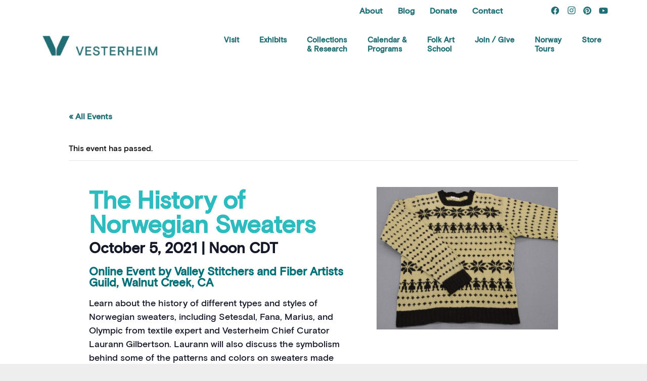

--- FILE ---
content_type: text/html; charset=UTF-8
request_url: https://vesterheim.org/program/the-history-of-norwegian-sweaters-2/
body_size: 29458
content:
<!DOCTYPE HTML>
<html lang="en-US">
<head>
	<meta charset="UTF-8">
	<title>The History of Norwegian Sweaters | Vesterheim Norwegian-American</title>
<link rel='stylesheet' id='tribe-events-views-v2-bootstrap-datepicker-styles-css' href='https://vesterheim.org/wp-content/plugins/the-events-calendar/vendor/bootstrap-datepicker/css/bootstrap-datepicker.standalone.min.css?ver=6.15.14' media='all' />
<link rel='stylesheet' id='tec-variables-skeleton-css' href='https://vesterheim.org/wp-content/plugins/the-events-calendar/common/build/css/variables-skeleton.css?ver=6.10.1' media='all' />
<link rel='stylesheet' id='tribe-common-skeleton-style-css' href='https://vesterheim.org/wp-content/plugins/the-events-calendar/common/build/css/common-skeleton.css?ver=6.10.1' media='all' />
<link rel='stylesheet' id='tribe-tooltipster-css-css' href='https://vesterheim.org/wp-content/plugins/the-events-calendar/common/vendor/tooltipster/tooltipster.bundle.min.css?ver=6.10.1' media='all' />
<link rel='stylesheet' id='tribe-events-views-v2-skeleton-css' href='https://vesterheim.org/wp-content/plugins/the-events-calendar/build/css/views-skeleton.css?ver=6.15.14' media='all' />
<link rel='stylesheet' id='tec-variables-full-css' href='https://vesterheim.org/wp-content/plugins/the-events-calendar/common/build/css/variables-full.css?ver=6.10.1' media='all' />
<link rel='stylesheet' id='tribe-common-full-style-css' href='https://vesterheim.org/wp-content/plugins/the-events-calendar/common/build/css/common-full.css?ver=6.10.1' media='all' />
<link rel='stylesheet' id='tribe-events-views-v2-full-css' href='https://vesterheim.org/wp-content/plugins/the-events-calendar/build/css/views-full.css?ver=6.15.14' media='all' />
<link rel='stylesheet' id='tribe-events-views-v2-print-css' href='https://vesterheim.org/wp-content/plugins/the-events-calendar/build/css/views-print.css?ver=6.15.14' media='print' />
<link rel='stylesheet' id='tribe-events-pro-views-v2-print-css' href='https://vesterheim.org/wp-content/plugins/events-calendar-pro/build/css/views-print.css?ver=7.7.12' media='print' />
<meta name='robots' content='max-image-preview:large' />
<link rel='dns-prefetch' href='//connect.facebook.net' />
<link rel='dns-prefetch' href='//www.googletagmanager.com' />
<link rel='dns-prefetch' href='//maxcdn.bootstrapcdn.com' />
<link rel="alternate" type="application/rss+xml" title="Vesterheim Norwegian-American &raquo; Feed" href="https://vesterheim.org/feed/" />
<link rel="alternate" type="application/rss+xml" title="Vesterheim Norwegian-American &raquo; Comments Feed" href="https://vesterheim.org/comments/feed/" />
<link rel="alternate" type="text/calendar" title="Vesterheim Norwegian-American &raquo; iCal Feed" href="https://vesterheim.org/events/?ical=1" />
<link rel="alternate" title="oEmbed (JSON)" type="application/json+oembed" href="https://vesterheim.org/wp-json/oembed/1.0/embed?url=https%3A%2F%2Fvesterheim.org%2Fprogram%2Fthe-history-of-norwegian-sweaters-2%2F" />
<link rel="alternate" title="oEmbed (XML)" type="text/xml+oembed" href="https://vesterheim.org/wp-json/oembed/1.0/embed?url=https%3A%2F%2Fvesterheim.org%2Fprogram%2Fthe-history-of-norwegian-sweaters-2%2F&#038;format=xml" />
<link rel="canonical" href="https://vesterheim.org/program/the-history-of-norwegian-sweaters-2/" />
<meta name="viewport" content="width=device-width, initial-scale=1">
<meta name="theme-color" content="#ffffff">
<meta property="og:title" content="The History of Norwegian Sweaters | Vesterheim Norwegian-American">
<meta property="og:url" content="https://vesterheim.org/program/the-history-of-norwegian-sweaters-2">
<meta property="og:locale" content="en_US">
<meta property="og:site_name" content="Vesterheim Norwegian-American">
<meta property="og:type" content="article">
<meta property="og:image" content="https://vesterheim.org/wp-content/uploads/2021/04/1997.005.001-746x420-1.jpg" itemprop="image">
<link rel="preload" href="https://vesterheim.org/wp-content/uploads/2020/11/basis-grotesque-medium.woff" as="font" type="font/woff" crossorigin><style id='wp-img-auto-sizes-contain-inline-css'>
img:is([sizes=auto i],[sizes^="auto," i]){contain-intrinsic-size:3000px 1500px}
/*# sourceURL=wp-img-auto-sizes-contain-inline-css */
</style>
<link rel='stylesheet' id='tribe-events-full-pro-calendar-style-css' href='https://vesterheim.org/wp-content/plugins/events-calendar-pro/build/css/tribe-events-pro-full.css?ver=7.7.12' media='all' />
<link rel='stylesheet' id='tribe-events-virtual-skeleton-css' href='https://vesterheim.org/wp-content/plugins/events-calendar-pro/build/css/events-virtual-skeleton.css?ver=7.7.12' media='all' />
<link rel='stylesheet' id='tribe-events-virtual-full-css' href='https://vesterheim.org/wp-content/plugins/events-calendar-pro/build/css/events-virtual-full.css?ver=7.7.12' media='all' />
<link rel='stylesheet' id='tribe-events-virtual-single-skeleton-css' href='https://vesterheim.org/wp-content/plugins/events-calendar-pro/build/css/events-virtual-single-skeleton.css?ver=7.7.12' media='all' />
<link rel='stylesheet' id='tribe-events-virtual-single-full-css' href='https://vesterheim.org/wp-content/plugins/events-calendar-pro/build/css/events-virtual-single-full.css?ver=7.7.12' media='all' />
<link rel='stylesheet' id='tec-events-pro-single-css' href='https://vesterheim.org/wp-content/plugins/events-calendar-pro/build/css/events-single.css?ver=7.7.12' media='all' />
<link rel='stylesheet' id='tribe-events-calendar-pro-style-css' href='https://vesterheim.org/wp-content/plugins/events-calendar-pro/build/css/tribe-events-pro-full.css?ver=7.7.12' media='all' />
<link rel='stylesheet' id='tribe-events-pro-mini-calendar-block-styles-css' href='https://vesterheim.org/wp-content/plugins/events-calendar-pro/build/css/tribe-events-pro-mini-calendar-block.css?ver=7.7.12' media='all' />
<link rel='stylesheet' id='tribe-events-v2-single-skeleton-css' href='https://vesterheim.org/wp-content/plugins/the-events-calendar/build/css/tribe-events-single-skeleton.css?ver=6.15.14' media='all' />
<link rel='stylesheet' id='tribe-events-v2-single-skeleton-full-css' href='https://vesterheim.org/wp-content/plugins/the-events-calendar/build/css/tribe-events-single-full.css?ver=6.15.14' media='all' />
<link rel='stylesheet' id='tribe-events-virtual-single-v2-skeleton-css' href='https://vesterheim.org/wp-content/plugins/events-calendar-pro/build/css/events-virtual-single-v2-skeleton.css?ver=7.7.12' media='all' />
<link rel='stylesheet' id='tribe-events-virtual-single-v2-full-css' href='https://vesterheim.org/wp-content/plugins/events-calendar-pro/build/css/events-virtual-single-v2-full.css?ver=7.7.12' media='all' />
<link rel='stylesheet' id='tec-events-pro-single-style-css' href='https://vesterheim.org/wp-content/plugins/events-calendar-pro/build/css/custom-tables-v1/single.css?ver=7.7.12' media='all' />
<style id='wp-emoji-styles-inline-css'>

	img.wp-smiley, img.emoji {
		display: inline !important;
		border: none !important;
		box-shadow: none !important;
		height: 1em !important;
		width: 1em !important;
		margin: 0 0.07em !important;
		vertical-align: -0.1em !important;
		background: none !important;
		padding: 0 !important;
	}
/*# sourceURL=wp-emoji-styles-inline-css */
</style>
<link rel='stylesheet' id='wp-job-manager-job-listings-css' href='https://vesterheim.org/wp-content/plugins/wp-job-manager/assets/dist/css/job-listings.css?ver=598383a28ac5f9f156e4' media='all' />
<link rel='stylesheet' id='cff-css' href='https://vesterheim.org/wp-content/plugins/custom-facebook-feed/assets/css/cff-style.min.css?ver=4.3.4' media='all' />
<link rel='stylesheet' id='sb-font-awesome-css' href='https://maxcdn.bootstrapcdn.com/font-awesome/4.7.0/css/font-awesome.min.css?ver=6.9' media='all' />
<link rel='stylesheet' id='us-theme-css' href='https://vesterheim.org/wp-content/uploads/us-assets/vesterheim.org.css?ver=46468caa' media='all' />
<link rel='stylesheet' id='theme-style-css' href='https://vesterheim.org/wp-content/themes/Impreza-child/style.css?ver=8.42' media='all' />
<link rel='stylesheet' id='bsf-Defaults-css' href='https://vesterheim.org/wp-content/uploads/smile_fonts/Defaults/Defaults.css?ver=3.21.2' media='all' />
<script src="https://vesterheim.org/wp-includes/js/jquery/jquery.min.js?ver=3.7.1" id="jquery-core-js"></script>
<script src="https://vesterheim.org/wp-content/plugins/the-events-calendar/common/build/js/tribe-common.js?ver=9c44e11f3503a33e9540" id="tribe-common-js"></script>
<script src="https://vesterheim.org/wp-content/plugins/the-events-calendar/build/js/views/breakpoints.js?ver=4208de2df2852e0b91ec" id="tribe-events-views-v2-breakpoints-js"></script>

<!-- Google tag (gtag.js) snippet added by Site Kit -->
<!-- Google Analytics snippet added by Site Kit -->
<script src="https://www.googletagmanager.com/gtag/js?id=G-NFQVBS0ND1" id="google_gtagjs-js" async></script>
<script id="google_gtagjs-js-after">
window.dataLayer = window.dataLayer || [];function gtag(){dataLayer.push(arguments);}
gtag("set","linker",{"domains":["vesterheim.org"]});
gtag("js", new Date());
gtag("set", "developer_id.dZTNiMT", true);
gtag("config", "G-NFQVBS0ND1");
//# sourceURL=google_gtagjs-js-after
</script>
<script></script><link rel="https://api.w.org/" href="https://vesterheim.org/wp-json/" /><link rel="alternate" title="JSON" type="application/json" href="https://vesterheim.org/wp-json/wp/v2/tribe_events/4960" /><link rel="EditURI" type="application/rsd+xml" title="RSD" href="https://vesterheim.org/xmlrpc.php?rsd" />
<link rel='shortlink' href='https://vesterheim.org/?p=4960' />
<meta name="generator" content="Site Kit by Google 1.170.0" /><meta name="tec-api-version" content="v1"><meta name="tec-api-origin" content="https://vesterheim.org"><link rel="alternate" href="https://vesterheim.org/wp-json/tribe/events/v1/events/4960" />		<script id="us_add_no_touch">
			if ( ! /Android|webOS|iPhone|iPad|iPod|BlackBerry|IEMobile|Opera Mini/i.test( navigator.userAgent ) ) {
				document.documentElement.classList.add( "no-touch" );
			}
		</script>
				<script id="us_color_scheme_switch_class">
			if ( document.cookie.includes( "us_color_scheme_switch_is_on=true" ) ) {
				document.documentElement.classList.add( "us-color-scheme-on" );
			}
		</script>
		<meta name="google-site-verification" content="6Ny2YOefdiUsFfbeniwt5vJiQ4baoYJLHwd60p8r5ts"><!-- SEO meta tags powered by SmartCrawl https://wpmudev.com/project/smartcrawl-wordpress-seo/ -->
<meta name="description" content="Learn about the history of different types and styles of Norwegian sweaters, including Setesdal, Fana, Marius, and Olympic from textile expert and Vesterhei ..." />
<script type="application/ld+json">{"@context":"https:\/\/schema.org","@graph":[{"@type":"WPHeader","url":"https:\/\/vesterheim.org\/program\/the-history-of-norwegian-sweaters-2\/","headline":"The History of Norwegian Sweaters | Vesterheim Norwegian-American","description":"Learn about the history of different types and styles of Norwegian sweaters, including Setesdal, Fana, Marius, and Olympic from textile expert and Vesterhei ..."},{"@type":"WPFooter","url":"https:\/\/vesterheim.org\/program\/the-history-of-norwegian-sweaters-2\/","headline":"The History of Norwegian Sweaters | Vesterheim Norwegian-American","description":"Learn about the history of different types and styles of Norwegian sweaters, including Setesdal, Fana, Marius, and Olympic from textile expert and Vesterhei ...","copyrightYear":"2026"},{"@type":"Organization","@id":"https:\/\/vesterheim.org\/#schema-publishing-organization","url":"https:\/\/vesterheim.org","name":"Vesterheim National Norwegian-American Museum & Heritage Center","logo":{"@type":"ImageObject","@id":"https:\/\/vesterheim.org\/#schema-organization-logo","url":"https:\/\/vesterheim.org\/wp-content\/uploads\/2020\/11\/Vesterheim_Logo_color_500.png","height":60,"width":60}},{"@type":"WebSite","@id":"https:\/\/vesterheim.org\/#schema-website","url":"https:\/\/vesterheim.org","name":"Vesterheim Norwegian-American","encoding":"UTF-8","potentialAction":{"@type":"SearchAction","target":"https:\/\/vesterheim.org\/search\/{search_term_string}\/","query-input":"required name=search_term_string"},"image":{"@type":"ImageObject","@id":"https:\/\/vesterheim.org\/#schema-site-logo","url":"https:\/\/vesterheim.org\/wp-content\/uploads\/2020\/11\/Vesterheim_Logo_color_500.png","height":92,"width":500,"caption":"Vesterheim Logo - Dark Blue"}},{"@type":"BreadcrumbList","@id":"https:\/\/vesterheim.org\/program\/the-history-of-norwegian-sweaters-2?page&tribe_events=the-history-of-norwegian-sweaters-2&post_type=tribe_events&name=the-history-of-norwegian-sweaters-2\/#breadcrumb","itemListElement":[{"@type":"ListItem","position":1,"name":"Home","item":"https:\/\/vesterheim.org"},{"@type":"ListItem","position":2,"name":"Events","item":"https:\/\/vesterheim.org\/programs\/"},{"@type":"ListItem","position":3,"name":"The History of Norwegian Sweaters"}]},{"@type":"Person","@id":"https:\/\/vesterheim.org\/author\/becky_idstrom\/#schema-author","name":"Becky Idstrom","url":"https:\/\/vesterheim.org\/author\/becky_idstrom\/","image":{"@type":"ImageObject","@id":"https:\/\/vesterheim.org\/author\/becky_idstrom\/#schema-author-gravatar","url":"https:\/\/secure.gravatar.com\/avatar\/d73fa539202ccc08f9bdba85b224bced4ea484f62917b5918d4e942f7e4329de?s=96&d=mm&r=g","height":100,"width":100,"caption":"Becky Idstrom"}},{"@type":"WebPage","@id":"https:\/\/vesterheim.org\/program\/the-history-of-norwegian-sweaters-2\/#schema-webpage","isPartOf":{"@id":"https:\/\/vesterheim.org\/#schema-website"},"publisher":{"@id":"https:\/\/vesterheim.org\/#schema-publishing-organization"},"url":"https:\/\/vesterheim.org\/program\/the-history-of-norwegian-sweaters-2\/","hasPart":[{"@type":"SiteNavigationElement","@id":"https:\/\/vesterheim.org\/program\/the-history-of-norwegian-sweaters-2\/#schema-nav-element-422","name":"Visit","url":"\/visit\/"},{"@type":"SiteNavigationElement","@id":"https:\/\/vesterheim.org\/program\/the-history-of-norwegian-sweaters-2\/#schema-nav-element-24","name":"Hours & Admission","url":"https:\/\/vesterheim.org\/visit\/"},{"@type":"SiteNavigationElement","@id":"https:\/\/vesterheim.org\/program\/the-history-of-norwegian-sweaters-2\/#schema-nav-element-133","name":"","url":"https:\/\/vesterheim.org\/visit\/plan-your-visit\/"},{"@type":"SiteNavigationElement","@id":"https:\/\/vesterheim.org\/program\/the-history-of-norwegian-sweaters-2\/#schema-nav-element-130","name":"","url":"https:\/\/vesterheim.org\/visit\/group-tours\/"},{"@type":"SiteNavigationElement","@id":"https:\/\/vesterheim.org\/program\/the-history-of-norwegian-sweaters-2\/#schema-nav-element-132","name":"","url":"https:\/\/vesterheim.org\/visit\/school-tours\/"},{"@type":"SiteNavigationElement","@id":"https:\/\/vesterheim.org\/program\/the-history-of-norwegian-sweaters-2\/#schema-nav-element-12555","name":"Rentals","url":"https:\/\/vesterheim.org\/vesterheim-rental-spaces\/"},{"@type":"SiteNavigationElement","@id":"https:\/\/vesterheim.org\/program\/the-history-of-norwegian-sweaters-2\/#schema-nav-element-423","name":"Exhibits","url":"\/exhibits\/"},{"@type":"SiteNavigationElement","@id":"https:\/\/vesterheim.org\/program\/the-history-of-norwegian-sweaters-2\/#schema-nav-element-18","name":"","url":"https:\/\/vesterheim.org\/exhibits\/"},{"@type":"SiteNavigationElement","@id":"https:\/\/vesterheim.org\/program\/the-history-of-norwegian-sweaters-2\/#schema-nav-element-129","name":"Virtual Galleries","url":"https:\/\/collections.vesterheim.org\/vesterheim-archives\/virtual-galleries\/"},{"@type":"SiteNavigationElement","@id":"https:\/\/vesterheim.org\/program\/the-history-of-norwegian-sweaters-2\/#schema-nav-element-14763","name":"Online Exhibits","url":"https:\/\/onlineexhibits.vesterheim.org"},{"@type":"SiteNavigationElement","@id":"https:\/\/vesterheim.org\/program\/the-history-of-norwegian-sweaters-2\/#schema-nav-element-424","name":"Collections<br\/>& Research","url":"\/collections-research\/"},{"@type":"SiteNavigationElement","@id":"https:\/\/vesterheim.org\/program\/the-history-of-norwegian-sweaters-2\/#schema-nav-element-17","name":"","url":"https:\/\/vesterheim.org\/collections-research\/"},{"@type":"SiteNavigationElement","@id":"https:\/\/vesterheim.org\/program\/the-history-of-norwegian-sweaters-2\/#schema-nav-element-124","name":"","url":"https:\/\/vesterheim.org\/collections-research\/objects-on-loan\/"},{"@type":"SiteNavigationElement","@id":"https:\/\/vesterheim.org\/program\/the-history-of-norwegian-sweaters-2\/#schema-nav-element-125","name":"Civil War Database","url":"https:\/\/collections.vesterheim.org\/civil-war-database\/"},{"@type":"SiteNavigationElement","@id":"https:\/\/vesterheim.org\/program\/the-history-of-norwegian-sweaters-2\/#schema-nav-element-425","name":"Calendar &<br\/>Programs","url":"\/programs\/"},{"@type":"SiteNavigationElement","@id":"https:\/\/vesterheim.org\/program\/the-history-of-norwegian-sweaters-2\/#schema-nav-element-258","name":"Events Calendar","url":"https:\/\/vesterheim.org\/programs\/"},{"@type":"SiteNavigationElement","@id":"https:\/\/vesterheim.org\/program\/the-history-of-norwegian-sweaters-2\/#schema-nav-element-380","name":"","url":"https:\/\/vesterheim.org\/programs\/youth-programs\/"},{"@type":"SiteNavigationElement","@id":"https:\/\/vesterheim.org\/program\/the-history-of-norwegian-sweaters-2\/#schema-nav-element-3391","name":"","url":"https:\/\/vesterheim.org\/programs\/request-a-speaker\/"},{"@type":"SiteNavigationElement","@id":"https:\/\/vesterheim.org\/program\/the-history-of-norwegian-sweaters-2\/#schema-nav-element-15261","name":"","url":"https:\/\/vesterheim.org\/programs\/200th-immigration-anniversary\/"},{"@type":"SiteNavigationElement","@id":"https:\/\/vesterheim.org\/program\/the-history-of-norwegian-sweaters-2\/#schema-nav-element-427","name":"Folk Art<br\/>School","url":"\/folk-art-school\/"},{"@type":"SiteNavigationElement","@id":"https:\/\/vesterheim.org\/program\/the-history-of-norwegian-sweaters-2\/#schema-nav-element-134","name":"Find a Class","url":"https:\/\/vesterheim.org\/folk-art-school\/"},{"@type":"SiteNavigationElement","@id":"https:\/\/vesterheim.org\/program\/the-history-of-norwegian-sweaters-2\/#schema-nav-element-7102","name":"","url":"https:\/\/vesterheim.org\/folk-art-residency-program\/"},{"@type":"SiteNavigationElement","@id":"https:\/\/vesterheim.org\/program\/the-history-of-norwegian-sweaters-2\/#schema-nav-element-7103","name":"","url":"https:\/\/vesterheim.org\/folk-art-apprentice-program\/"},{"@type":"SiteNavigationElement","@id":"https:\/\/vesterheim.org\/program\/the-history-of-norwegian-sweaters-2\/#schema-nav-element-12466","name":"Study in Norway","url":"https:\/\/vesterheim.org\/study-in-norway-instructor-professional-development\/"},{"@type":"SiteNavigationElement","@id":"https:\/\/vesterheim.org\/program\/the-history-of-norwegian-sweaters-2\/#schema-nav-element-8915","name":"Scholarships and Discounts","url":"https:\/\/vesterheim.org\/exhibit\/scholarships-discounts\/"},{"@type":"SiteNavigationElement","@id":"https:\/\/vesterheim.org\/program\/the-history-of-norwegian-sweaters-2\/#schema-nav-element-9705","name":"","url":"https:\/\/vesterheim.org\/folk-art-school\/national-norwegian-american-folk-art-exhibition\/"},{"@type":"SiteNavigationElement","@id":"https:\/\/vesterheim.org\/program\/the-history-of-norwegian-sweaters-2\/#schema-nav-element-135","name":"Gold Medalist Portfolio","url":"https:\/\/collections.vesterheim.org\/gold-medalist-portfolios\/"},{"@type":"SiteNavigationElement","@id":"https:\/\/vesterheim.org\/program\/the-history-of-norwegian-sweaters-2\/#schema-nav-element-14606","name":"2025 Themed Folk Art Show","url":"https:\/\/vesterheim.org\/past-present-future-of-folk-art\/"},{"@type":"SiteNavigationElement","@id":"https:\/\/vesterheim.org\/program\/the-history-of-norwegian-sweaters-2\/#schema-nav-element-426","name":"Join \/ Give","url":"\/join-give\/"},{"@type":"SiteNavigationElement","@id":"https:\/\/vesterheim.org\/program\/the-history-of-norwegian-sweaters-2\/#schema-nav-element-19","name":"","url":"https:\/\/vesterheim.org\/join-give\/"},{"@type":"SiteNavigationElement","@id":"https:\/\/vesterheim.org\/program\/the-history-of-norwegian-sweaters-2\/#schema-nav-element-127","name":"","url":"https:\/\/vesterheim.org\/join-give\/membership\/"},{"@type":"SiteNavigationElement","@id":"https:\/\/vesterheim.org\/program\/the-history-of-norwegian-sweaters-2\/#schema-nav-element-276","name":"","url":"https:\/\/vesterheim.org\/join-give\/estate-giving\/"},{"@type":"SiteNavigationElement","@id":"https:\/\/vesterheim.org\/program\/the-history-of-norwegian-sweaters-2\/#schema-nav-element-277","name":"","url":"https:\/\/vesterheim.org\/join-give\/corporate-partners\/"},{"@type":"SiteNavigationElement","@id":"https:\/\/vesterheim.org\/program\/the-history-of-norwegian-sweaters-2\/#schema-nav-element-128","name":"","url":"https:\/\/vesterheim.org\/join-give\/volunteer\/"},{"@type":"SiteNavigationElement","@id":"https:\/\/vesterheim.org\/program\/the-history-of-norwegian-sweaters-2\/#schema-nav-element-20","name":"Norway<br\/>Tours","url":"https:\/\/vesterheim.org\/norway-tours\/"},{"@type":"SiteNavigationElement","@id":"https:\/\/vesterheim.org\/program\/the-history-of-norwegian-sweaters-2\/#schema-nav-element-26","name":"Store","url":"http:\/\/store.vesterheim.org\/"}]},{"@type":"Event","name":"The History of Norwegian Sweaters","description":"Learn about the history of different types and styles of Norwegian sweaters, including Setesdal, Fana, Marius, and Olympic from textile expert and Vesterhei ...","startDate":"2021-10-05 12:00:00","endDate":"2021-10-05 13:00:00","eventAttendanceMode":"MixedEventAttendanceMode","eventStatus":"EventScheduled","organizer":{"@type":"Organization","logo":{"@type":"ImageObject","@id":"https:\/\/vesterheim.org\/#schema-organization-logo","url":"https:\/\/vesterheim.org\/wp-content\/uploads\/2020\/11\/Vesterheim_Logo_color_500.png","height":"92","width":"500","caption":"Vesterheim Logo - Dark Blue"},"name":"Vesterheim National Norwegian-American Museum & Heritage Center","url":"https:\/\/vesterheim.org"},"offers":[{"@type":"Offer","availability":"InStock","url":"https:\/\/vesterheim.org\/program\/the-history-of-norwegian-sweaters-2\/"}]}]}</script>
<meta property="og:type" content="article" />
<meta property="og:url" content="https://vesterheim.org/program/the-history-of-norwegian-sweaters-2/" />
<meta property="og:title" content="The History of Norwegian Sweaters | Vesterheim Norwegian-American" />
<meta property="og:description" content="Learn about the history of different types and styles of Norwegian sweaters, including Setesdal, Fana, Marius, and Olympic from textile expert and Vesterhei ..." />
<meta property="og:image" content="https://vesterheim.org/wp-content/uploads/2021/04/1997.005.001-746x420-1.jpg" />
<meta property="og:image:width" content="746" />
<meta property="og:image:height" content="420" />
<meta property="article:published_time" content="2021-10-03T14:40:34" />
<meta property="article:author" content="Becky Idstrom" />
<meta name="twitter:card" content="summary_large_image" />
<meta name="twitter:site" content="vesterheim" />
<meta name="twitter:title" content="The History of Norwegian Sweaters | Vesterheim Norwegian-American" />
<meta name="twitter:description" content="Learn about the history of different types and styles of Norwegian sweaters, including Setesdal, Fana, Marius, and Olympic from textile expert and Vesterhei ..." />
<meta name="twitter:image" content="https://vesterheim.org/wp-content/uploads/2021/04/1997.005.001-746x420-1.jpg" />
<!-- /SEO -->
<meta name="generator" content="Powered by WPBakery Page Builder - drag and drop page builder for WordPress."/>
<script type="application/ld+json">
[{"@context":"http://schema.org","@type":"Event","name":"The History of Norwegian Sweaters","description":"&lt;p&gt;Learn about the history of different types and styles of Norwegian sweaters, including Setesdal, Fana, Marius, and Olympic from textile expert and Vesterheim Chief Curator Laurann Gilbertson. Laurann will also...&lt;/p&gt;\\n","image":"https://vesterheim.org/wp-content/uploads/2021/04/1997.005.001-746x420-1.jpg","url":"https://vesterheim.org/program/the-history-of-norwegian-sweaters-2/","eventAttendanceMode":"https://schema.org/OfflineEventAttendanceMode","eventStatus":"https://schema.org/EventScheduled","startDate":"2021-10-05T12:00:00-05:00","endDate":"2021-10-05T13:00:00-05:00","organizer":{"@type":"Person","name":"Vesterheim, The National Norwegian-American Museum &#038; Heritage Center","description":"","url":"https://vesterheim.org/","telephone":"(563) 382-9681","email":"","sameAs":"https://vesterheim.org/"},"performer":"Organization"}]
</script>
<!-- Google Tag Manager snippet added by Site Kit -->
<script>
			( function( w, d, s, l, i ) {
				w[l] = w[l] || [];
				w[l].push( {'gtm.start': new Date().getTime(), event: 'gtm.js'} );
				var f = d.getElementsByTagName( s )[0],
					j = d.createElement( s ), dl = l != 'dataLayer' ? '&l=' + l : '';
				j.async = true;
				j.src = 'https://www.googletagmanager.com/gtm.js?id=' + i + dl;
				f.parentNode.insertBefore( j, f );
			} )( window, document, 'script', 'dataLayer', 'GTM-P5F3KVF' );
			
</script>

<!-- End Google Tag Manager snippet added by Site Kit -->
<meta name="generator" content="Powered by Slider Revolution 6.7.40 - responsive, Mobile-Friendly Slider Plugin for WordPress with comfortable drag and drop interface." />
<link rel="icon" href="https://vesterheim.org/wp-content/uploads/2020/11/cropped-Vesterheim_Logo_512px-32x32.jpg" sizes="32x32" />
<link rel="icon" href="https://vesterheim.org/wp-content/uploads/2020/11/cropped-Vesterheim_Logo_512px-192x192.jpg" sizes="192x192" />
<link rel="apple-touch-icon" href="https://vesterheim.org/wp-content/uploads/2020/11/cropped-Vesterheim_Logo_512px-180x180.jpg" />
<meta name="msapplication-TileImage" content="https://vesterheim.org/wp-content/uploads/2020/11/cropped-Vesterheim_Logo_512px-270x270.jpg" />
<script>function setREVStartSize(e){
			//window.requestAnimationFrame(function() {
				window.RSIW = window.RSIW===undefined ? window.innerWidth : window.RSIW;
				window.RSIH = window.RSIH===undefined ? window.innerHeight : window.RSIH;
				try {
					var pw = document.getElementById(e.c).parentNode.offsetWidth,
						newh;
					pw = pw===0 || isNaN(pw) || (e.l=="fullwidth" || e.layout=="fullwidth") ? window.RSIW : pw;
					e.tabw = e.tabw===undefined ? 0 : parseInt(e.tabw);
					e.thumbw = e.thumbw===undefined ? 0 : parseInt(e.thumbw);
					e.tabh = e.tabh===undefined ? 0 : parseInt(e.tabh);
					e.thumbh = e.thumbh===undefined ? 0 : parseInt(e.thumbh);
					e.tabhide = e.tabhide===undefined ? 0 : parseInt(e.tabhide);
					e.thumbhide = e.thumbhide===undefined ? 0 : parseInt(e.thumbhide);
					e.mh = e.mh===undefined || e.mh=="" || e.mh==="auto" ? 0 : parseInt(e.mh,0);
					if(e.layout==="fullscreen" || e.l==="fullscreen")
						newh = Math.max(e.mh,window.RSIH);
					else{
						e.gw = Array.isArray(e.gw) ? e.gw : [e.gw];
						for (var i in e.rl) if (e.gw[i]===undefined || e.gw[i]===0) e.gw[i] = e.gw[i-1];
						e.gh = e.el===undefined || e.el==="" || (Array.isArray(e.el) && e.el.length==0)? e.gh : e.el;
						e.gh = Array.isArray(e.gh) ? e.gh : [e.gh];
						for (var i in e.rl) if (e.gh[i]===undefined || e.gh[i]===0) e.gh[i] = e.gh[i-1];
											
						var nl = new Array(e.rl.length),
							ix = 0,
							sl;
						e.tabw = e.tabhide>=pw ? 0 : e.tabw;
						e.thumbw = e.thumbhide>=pw ? 0 : e.thumbw;
						e.tabh = e.tabhide>=pw ? 0 : e.tabh;
						e.thumbh = e.thumbhide>=pw ? 0 : e.thumbh;
						for (var i in e.rl) nl[i] = e.rl[i]<window.RSIW ? 0 : e.rl[i];
						sl = nl[0];
						for (var i in nl) if (sl>nl[i] && nl[i]>0) { sl = nl[i]; ix=i;}
						var m = pw>(e.gw[ix]+e.tabw+e.thumbw) ? 1 : (pw-(e.tabw+e.thumbw)) / (e.gw[ix]);
						newh =  (e.gh[ix] * m) + (e.tabh + e.thumbh);
					}
					var el = document.getElementById(e.c);
					if (el!==null && el) el.style.height = newh+"px";
					el = document.getElementById(e.c+"_wrapper");
					if (el!==null && el) {
						el.style.height = newh+"px";
						el.style.display = "block";
					}
				} catch(e){
					console.log("Failure at Presize of Slider:" + e)
				}
			//});
		  };</script>
		<style id="wp-custom-css">
			.gform_legacy_markup_wrapper .ginput_price {
	display:none;
}

.tribe-common.tribe-events-view {
    margin-top: 0px;
    padding-top: 3rem;
}

.l-section.for_sidebar.at_right .l-sidebar {
    margin-left: 3%;
    background: #CAEEEF;
    padding: 30px;
}

.tribe-common--breakpoint-medium.tribe-events .tribe-events-c-view-selector--tabs .tribe-events-c-view-selector__list-item {
	list-style:none !important;
}

.gform_wrapper input:not([type=radio]):not([type=checkbox]):not([type=submit]):not([type=button]):not([type=image]):not([type=file]):not(.ginput_total):not(.ginput_shipping_price):not(.ginput_product_price), .gform_wrapper .gform_fields .gfield textarea  {
    border: 2px solid #cacaca;
}

.gform_legacy_markup_wrapper.gf_browser_chrome ul.gform_fields li.gfield input[type=radio] {
    border: 2px solid #cacaca;
}		</style>
		<style type="text/css" data-type="vc_shortcodes-default-css">.vc_do_custom_heading{margin-bottom:0.625rem;margin-top:0;}.vc_do_custom_heading{margin-bottom:0.625rem;margin-top:0;}.vc_do_custom_heading{margin-bottom:0.625rem;margin-top:0;}</style><noscript><style> .wpb_animate_when_almost_visible { opacity: 1; }</style></noscript>		<style id="us-icon-fonts">@font-face{font-display:swap;font-style:normal;font-family:"fontawesome";font-weight:900;src:url("https://vesterheim.org/wp-content/themes/Impreza/fonts/fa-solid-900.woff2?ver=8.42") format("woff2")}.fas{font-family:"fontawesome";font-weight:900}@font-face{font-display:swap;font-style:normal;font-family:"fontawesome";font-weight:400;src:url("https://vesterheim.org/wp-content/themes/Impreza/fonts/fa-regular-400.woff2?ver=8.42") format("woff2")}.far{font-family:"fontawesome";font-weight:400}@font-face{font-display:swap;font-style:normal;font-family:"Font Awesome 5 Brands";font-weight:400;src:url("https://vesterheim.org/wp-content/themes/Impreza/fonts/fa-brands-400.woff2?ver=8.42") format("woff2")}.fab{font-family:"Font Awesome 5 Brands";font-weight:400}</style>
				<style id="us-current-header-css"> .l-subheader.at_top,.l-subheader.at_top .w-dropdown-list,.l-subheader.at_top .type_mobile .w-nav-list.level_1{background:var(--color-header-top-bg);color:var(--color-header-top-text)}.no-touch .l-subheader.at_top a:hover,.no-touch .l-header.bg_transparent .l-subheader.at_top .w-dropdown.opened a:hover{color:var(--color-header-top-text-hover)}.l-header.bg_transparent:not(.sticky) .l-subheader.at_top{background:var(--color-header-top-transparent-bg);color:var(--color-header-top-transparent-text)}.no-touch .l-header.bg_transparent:not(.sticky) .at_top .w-cart-link:hover,.no-touch .l-header.bg_transparent:not(.sticky) .at_top .w-text a:hover,.no-touch .l-header.bg_transparent:not(.sticky) .at_top .w-html a:hover,.no-touch .l-header.bg_transparent:not(.sticky) .at_top .w-nav>a:hover,.no-touch .l-header.bg_transparent:not(.sticky) .at_top .w-menu a:hover,.no-touch .l-header.bg_transparent:not(.sticky) .at_top .w-search>a:hover,.no-touch .l-header.bg_transparent:not(.sticky) .at_top .w-socials.shape_none.color_text a:hover,.no-touch .l-header.bg_transparent:not(.sticky) .at_top .w-socials.shape_none.color_link a:hover,.no-touch .l-header.bg_transparent:not(.sticky) .at_top .w-dropdown a:hover,.no-touch .l-header.bg_transparent:not(.sticky) .at_top .type_desktop .menu-item.level_1.opened>a,.no-touch .l-header.bg_transparent:not(.sticky) .at_top .type_desktop .menu-item.level_1:hover>a{color:var(--color-header-transparent-text-hover)}.l-subheader.at_middle,.l-subheader.at_middle .w-dropdown-list,.l-subheader.at_middle .type_mobile .w-nav-list.level_1{background:var(--color-header-middle-bg);color:var(--color-header-middle-text)}.no-touch .l-subheader.at_middle a:hover,.no-touch .l-header.bg_transparent .l-subheader.at_middle .w-dropdown.opened a:hover{color:var(--color-header-middle-text-hover)}.l-header.bg_transparent:not(.sticky) .l-subheader.at_middle{background:var(--color-header-transparent-bg);color:var(--color-header-transparent-text)}.no-touch .l-header.bg_transparent:not(.sticky) .at_middle .w-cart-link:hover,.no-touch .l-header.bg_transparent:not(.sticky) .at_middle .w-text a:hover,.no-touch .l-header.bg_transparent:not(.sticky) .at_middle .w-html a:hover,.no-touch .l-header.bg_transparent:not(.sticky) .at_middle .w-nav>a:hover,.no-touch .l-header.bg_transparent:not(.sticky) .at_middle .w-menu a:hover,.no-touch .l-header.bg_transparent:not(.sticky) .at_middle .w-search>a:hover,.no-touch .l-header.bg_transparent:not(.sticky) .at_middle .w-socials.shape_none.color_text a:hover,.no-touch .l-header.bg_transparent:not(.sticky) .at_middle .w-socials.shape_none.color_link a:hover,.no-touch .l-header.bg_transparent:not(.sticky) .at_middle .w-dropdown a:hover,.no-touch .l-header.bg_transparent:not(.sticky) .at_middle .type_desktop .menu-item.level_1.opened>a,.no-touch .l-header.bg_transparent:not(.sticky) .at_middle .type_desktop .menu-item.level_1:hover>a{color:var(--color-header-transparent-text-hover)}.l-subheader.at_bottom,.l-subheader.at_bottom .w-dropdown-list,.l-subheader.at_bottom .type_mobile .w-nav-list.level_1{background:#ffffff;color:#206F75}.no-touch .l-subheader.at_bottom a:hover,.no-touch .l-header.bg_transparent .l-subheader.at_bottom .w-dropdown.opened a:hover{color:#2CBBBF}.l-header.bg_transparent:not(.sticky) .l-subheader.at_bottom{background:var(--color-header-transparent-bg);color:var(--color-header-transparent-text)}.no-touch .l-header.bg_transparent:not(.sticky) .at_bottom .w-cart-link:hover,.no-touch .l-header.bg_transparent:not(.sticky) .at_bottom .w-text a:hover,.no-touch .l-header.bg_transparent:not(.sticky) .at_bottom .w-html a:hover,.no-touch .l-header.bg_transparent:not(.sticky) .at_bottom .w-nav>a:hover,.no-touch .l-header.bg_transparent:not(.sticky) .at_bottom .w-menu a:hover,.no-touch .l-header.bg_transparent:not(.sticky) .at_bottom .w-search>a:hover,.no-touch .l-header.bg_transparent:not(.sticky) .at_bottom .w-socials.shape_none.color_text a:hover,.no-touch .l-header.bg_transparent:not(.sticky) .at_bottom .w-socials.shape_none.color_link a:hover,.no-touch .l-header.bg_transparent:not(.sticky) .at_bottom .w-dropdown a:hover,.no-touch .l-header.bg_transparent:not(.sticky) .at_bottom .type_desktop .menu-item.level_1.opened>a,.no-touch .l-header.bg_transparent:not(.sticky) .at_bottom .type_desktop .menu-item.level_1:hover>a{color:var(--color-header-transparent-text-hover)}.header_ver .l-header{background:var(--color-header-middle-bg);color:var(--color-header-middle-text)}@media (min-width:902px){.hidden_for_default{display:none!important}.l-header{position:relative;z-index:111}.l-subheader{margin:0 auto}.l-subheader.width_full{padding-left:1.5rem;padding-right:1.5rem}.l-subheader-h{display:flex;align-items:center;position:relative;margin:0 auto;max-width:var(--site-content-width,1200px);height:inherit}.w-header-show{display:none}.l-header.pos_fixed{position:fixed;left:var(--site-outline-width,0);right:var(--site-outline-width,0)}.l-header.pos_fixed:not(.notransition) .l-subheader{transition-property:transform,background,box-shadow,line-height,height,visibility;transition-duration:.3s;transition-timing-function:cubic-bezier(.78,.13,.15,.86)}.headerinpos_bottom.sticky_first_section .l-header.pos_fixed{position:fixed!important}.header_hor .l-header.sticky_auto_hide{transition:margin .3s cubic-bezier(.78,.13,.15,.86) .1s}.header_hor .l-header.sticky_auto_hide.down{margin-top:calc(-1.1 * var(--header-sticky-height,0px) )}.l-header.bg_transparent:not(.sticky) .l-subheader{box-shadow:none!important;background:none}.l-header.bg_transparent~.l-main .l-section.width_full.height_auto:first-of-type>.l-section-h{padding-top:0!important;padding-bottom:0!important}.l-header.pos_static.bg_transparent{position:absolute;left:var(--site-outline-width,0);right:var(--site-outline-width,0)}.l-subheader.width_full .l-subheader-h{max-width:none!important}.l-header.shadow_thin .l-subheader.at_middle,.l-header.shadow_thin .l-subheader.at_bottom{box-shadow:0 1px 0 rgba(0,0,0,0.08)}.l-header.shadow_wide .l-subheader.at_middle,.l-header.shadow_wide .l-subheader.at_bottom{box-shadow:0 3px 5px -1px rgba(0,0,0,0.1),0 2px 1px -1px rgba(0,0,0,0.05)}.header_hor .l-subheader-cell>.w-cart{margin-left:0;margin-right:0}:root{--header-height:172px;--header-sticky-height:80px}.l-header:before{content:'172'}.l-header.sticky:before{content:'80'}.l-subheader.at_top{line-height:42px;height:42px;overflow:visible;visibility:visible}.l-header.sticky .l-subheader.at_top{line-height:0px;height:0px;overflow:hidden;visibility:hidden}.l-subheader.at_middle{line-height:80px;height:80px;overflow:visible;visibility:visible}.l-header.sticky .l-subheader.at_middle{line-height:80px;height:80px;overflow:visible;visibility:visible}.l-subheader.at_bottom{line-height:50px;height:50px;overflow:visible;visibility:visible}.l-header.sticky .l-subheader.at_bottom{line-height:0px;height:0px;overflow:hidden;visibility:hidden}.headerinpos_above .l-header.pos_fixed{overflow:hidden;transition:transform 0.3s;transform:translate3d(0,-100%,0)}.headerinpos_above .l-header.pos_fixed.sticky{overflow:visible;transform:none}.headerinpos_above .l-header.pos_fixed~.l-section>.l-section-h,.headerinpos_above .l-header.pos_fixed~.l-main .l-section:first-of-type>.l-section-h{padding-top:0!important}.headerinpos_below .l-header.pos_fixed:not(.sticky){position:absolute;top:100%}.headerinpos_below .l-header.pos_fixed~.l-main>.l-section:first-of-type>.l-section-h{padding-top:0!important}.headerinpos_below .l-header.pos_fixed~.l-main .l-section.full_height:nth-of-type(2){min-height:100vh}.headerinpos_below .l-header.pos_fixed~.l-main>.l-section:nth-of-type(2)>.l-section-h{padding-top:var(--header-height)}.headerinpos_bottom .l-header.pos_fixed:not(.sticky){position:absolute;top:100vh}.headerinpos_bottom .l-header.pos_fixed~.l-main>.l-section:first-of-type>.l-section-h{padding-top:0!important}.headerinpos_bottom .l-header.pos_fixed~.l-main>.l-section:first-of-type>.l-section-h{padding-bottom:var(--header-height)}.headerinpos_bottom .l-header.pos_fixed.bg_transparent~.l-main .l-section.valign_center:not(.height_auto):first-of-type>.l-section-h{top:calc( var(--header-height) / 2 )}.headerinpos_bottom .l-header.pos_fixed:not(.sticky) .w-cart.layout_dropdown .w-cart-content,.headerinpos_bottom .l-header.pos_fixed:not(.sticky) .w-nav.type_desktop .w-nav-list.level_2{bottom:100%;transform-origin:0 100%}.headerinpos_bottom .l-header.pos_fixed:not(.sticky) .w-nav.type_mobile.m_layout_dropdown .w-nav-list.level_1{top:auto;bottom:100%;box-shadow:var(--box-shadow-up)}.headerinpos_bottom .l-header.pos_fixed:not(.sticky) .w-nav.type_desktop .w-nav-list.level_3,.headerinpos_bottom .l-header.pos_fixed:not(.sticky) .w-nav.type_desktop .w-nav-list.level_4{top:auto;bottom:0;transform-origin:0 100%}.headerinpos_bottom .l-header.pos_fixed:not(.sticky) .w-dropdown-list{top:auto;bottom:-0.4em;padding-top:0.4em;padding-bottom:2.4em}.admin-bar .l-header.pos_static.bg_solid~.l-main .l-section.full_height:first-of-type{min-height:calc( 100vh - var(--header-height) - 32px )}.admin-bar .l-header.pos_fixed:not(.sticky_auto_hide)~.l-main .l-section.full_height:not(:first-of-type){min-height:calc( 100vh - var(--header-sticky-height) - 32px )}.admin-bar.headerinpos_below .l-header.pos_fixed~.l-main .l-section.full_height:nth-of-type(2){min-height:calc(100vh - 32px)}}@media (min-width:1025px) and (max-width:901px){.hidden_for_laptops{display:none!important}.l-header{position:relative;z-index:111}.l-subheader{margin:0 auto}.l-subheader.width_full{padding-left:1.5rem;padding-right:1.5rem}.l-subheader-h{display:flex;align-items:center;position:relative;margin:0 auto;max-width:var(--site-content-width,1200px);height:inherit}.w-header-show{display:none}.l-header.pos_fixed{position:fixed;left:var(--site-outline-width,0);right:var(--site-outline-width,0)}.l-header.pos_fixed:not(.notransition) .l-subheader{transition-property:transform,background,box-shadow,line-height,height,visibility;transition-duration:.3s;transition-timing-function:cubic-bezier(.78,.13,.15,.86)}.headerinpos_bottom.sticky_first_section .l-header.pos_fixed{position:fixed!important}.header_hor .l-header.sticky_auto_hide{transition:margin .3s cubic-bezier(.78,.13,.15,.86) .1s}.header_hor .l-header.sticky_auto_hide.down{margin-top:calc(-1.1 * var(--header-sticky-height,0px) )}.l-header.bg_transparent:not(.sticky) .l-subheader{box-shadow:none!important;background:none}.l-header.bg_transparent~.l-main .l-section.width_full.height_auto:first-of-type>.l-section-h{padding-top:0!important;padding-bottom:0!important}.l-header.pos_static.bg_transparent{position:absolute;left:var(--site-outline-width,0);right:var(--site-outline-width,0)}.l-subheader.width_full .l-subheader-h{max-width:none!important}.l-header.shadow_thin .l-subheader.at_middle,.l-header.shadow_thin .l-subheader.at_bottom{box-shadow:0 1px 0 rgba(0,0,0,0.08)}.l-header.shadow_wide .l-subheader.at_middle,.l-header.shadow_wide .l-subheader.at_bottom{box-shadow:0 3px 5px -1px rgba(0,0,0,0.1),0 2px 1px -1px rgba(0,0,0,0.05)}.header_hor .l-subheader-cell>.w-cart{margin-left:0;margin-right:0}:root{--header-height:172px;--header-sticky-height:80px}.l-header:before{content:'172'}.l-header.sticky:before{content:'80'}.l-subheader.at_top{line-height:42px;height:42px;overflow:visible;visibility:visible}.l-header.sticky .l-subheader.at_top{line-height:0px;height:0px;overflow:hidden;visibility:hidden}.l-subheader.at_middle{line-height:80px;height:80px;overflow:visible;visibility:visible}.l-header.sticky .l-subheader.at_middle{line-height:80px;height:80px;overflow:visible;visibility:visible}.l-subheader.at_bottom{line-height:50px;height:50px;overflow:visible;visibility:visible}.l-header.sticky .l-subheader.at_bottom{line-height:0px;height:0px;overflow:hidden;visibility:hidden}.headerinpos_above .l-header.pos_fixed{overflow:hidden;transition:transform 0.3s;transform:translate3d(0,-100%,0)}.headerinpos_above .l-header.pos_fixed.sticky{overflow:visible;transform:none}.headerinpos_above .l-header.pos_fixed~.l-section>.l-section-h,.headerinpos_above .l-header.pos_fixed~.l-main .l-section:first-of-type>.l-section-h{padding-top:0!important}.headerinpos_below .l-header.pos_fixed:not(.sticky){position:absolute;top:100%}.headerinpos_below .l-header.pos_fixed~.l-main>.l-section:first-of-type>.l-section-h{padding-top:0!important}.headerinpos_below .l-header.pos_fixed~.l-main .l-section.full_height:nth-of-type(2){min-height:100vh}.headerinpos_below .l-header.pos_fixed~.l-main>.l-section:nth-of-type(2)>.l-section-h{padding-top:var(--header-height)}.headerinpos_bottom .l-header.pos_fixed:not(.sticky){position:absolute;top:100vh}.headerinpos_bottom .l-header.pos_fixed~.l-main>.l-section:first-of-type>.l-section-h{padding-top:0!important}.headerinpos_bottom .l-header.pos_fixed~.l-main>.l-section:first-of-type>.l-section-h{padding-bottom:var(--header-height)}.headerinpos_bottom .l-header.pos_fixed.bg_transparent~.l-main .l-section.valign_center:not(.height_auto):first-of-type>.l-section-h{top:calc( var(--header-height) / 2 )}.headerinpos_bottom .l-header.pos_fixed:not(.sticky) .w-cart.layout_dropdown .w-cart-content,.headerinpos_bottom .l-header.pos_fixed:not(.sticky) .w-nav.type_desktop .w-nav-list.level_2{bottom:100%;transform-origin:0 100%}.headerinpos_bottom .l-header.pos_fixed:not(.sticky) .w-nav.type_mobile.m_layout_dropdown .w-nav-list.level_1{top:auto;bottom:100%;box-shadow:var(--box-shadow-up)}.headerinpos_bottom .l-header.pos_fixed:not(.sticky) .w-nav.type_desktop .w-nav-list.level_3,.headerinpos_bottom .l-header.pos_fixed:not(.sticky) .w-nav.type_desktop .w-nav-list.level_4{top:auto;bottom:0;transform-origin:0 100%}.headerinpos_bottom .l-header.pos_fixed:not(.sticky) .w-dropdown-list{top:auto;bottom:-0.4em;padding-top:0.4em;padding-bottom:2.4em}.admin-bar .l-header.pos_static.bg_solid~.l-main .l-section.full_height:first-of-type{min-height:calc( 100vh - var(--header-height) - 32px )}.admin-bar .l-header.pos_fixed:not(.sticky_auto_hide)~.l-main .l-section.full_height:not(:first-of-type){min-height:calc( 100vh - var(--header-sticky-height) - 32px )}.admin-bar.headerinpos_below .l-header.pos_fixed~.l-main .l-section.full_height:nth-of-type(2){min-height:calc(100vh - 32px)}}@media (min-width:601px) and (max-width:1024px){.hidden_for_tablets{display:none!important}.l-subheader.at_bottom{display:none}.l-header{position:relative;z-index:111}.l-subheader{margin:0 auto}.l-subheader.width_full{padding-left:1.5rem;padding-right:1.5rem}.l-subheader-h{display:flex;align-items:center;position:relative;margin:0 auto;max-width:var(--site-content-width,1200px);height:inherit}.w-header-show{display:none}.l-header.pos_fixed{position:fixed;left:var(--site-outline-width,0);right:var(--site-outline-width,0)}.l-header.pos_fixed:not(.notransition) .l-subheader{transition-property:transform,background,box-shadow,line-height,height,visibility;transition-duration:.3s;transition-timing-function:cubic-bezier(.78,.13,.15,.86)}.headerinpos_bottom.sticky_first_section .l-header.pos_fixed{position:fixed!important}.header_hor .l-header.sticky_auto_hide{transition:margin .3s cubic-bezier(.78,.13,.15,.86) .1s}.header_hor .l-header.sticky_auto_hide.down{margin-top:calc(-1.1 * var(--header-sticky-height,0px) )}.l-header.bg_transparent:not(.sticky) .l-subheader{box-shadow:none!important;background:none}.l-header.bg_transparent~.l-main .l-section.width_full.height_auto:first-of-type>.l-section-h{padding-top:0!important;padding-bottom:0!important}.l-header.pos_static.bg_transparent{position:absolute;left:var(--site-outline-width,0);right:var(--site-outline-width,0)}.l-subheader.width_full .l-subheader-h{max-width:none!important}.l-header.shadow_thin .l-subheader.at_middle,.l-header.shadow_thin .l-subheader.at_bottom{box-shadow:0 1px 0 rgba(0,0,0,0.08)}.l-header.shadow_wide .l-subheader.at_middle,.l-header.shadow_wide .l-subheader.at_bottom{box-shadow:0 3px 5px -1px rgba(0,0,0,0.1),0 2px 1px -1px rgba(0,0,0,0.05)}.header_hor .l-subheader-cell>.w-cart{margin-left:0;margin-right:0}:root{--header-height:126px;--header-sticky-height:126px}.l-header:before{content:'126'}.l-header.sticky:before{content:'126'}.l-subheader.at_top{line-height:36px;height:36px;overflow:visible;visibility:visible}.l-header.sticky .l-subheader.at_top{line-height:36px;height:36px;overflow:visible;visibility:visible}.l-subheader.at_middle{line-height:90px;height:90px;overflow:visible;visibility:visible}.l-header.sticky .l-subheader.at_middle{line-height:90px;height:90px;overflow:visible;visibility:visible}.l-subheader.at_bottom{line-height:50px;height:50px;overflow:visible;visibility:visible}.l-header.sticky .l-subheader.at_bottom{line-height:50px;height:50px;overflow:visible;visibility:visible}}@media (max-width:600px){.hidden_for_mobiles{display:none!important}.l-subheader.at_bottom{display:none}.l-header{position:relative;z-index:111}.l-subheader{margin:0 auto}.l-subheader.width_full{padding-left:1.5rem;padding-right:1.5rem}.l-subheader-h{display:flex;align-items:center;position:relative;margin:0 auto;max-width:var(--site-content-width,1200px);height:inherit}.w-header-show{display:none}.l-header.pos_fixed{position:fixed;left:var(--site-outline-width,0);right:var(--site-outline-width,0)}.l-header.pos_fixed:not(.notransition) .l-subheader{transition-property:transform,background,box-shadow,line-height,height,visibility;transition-duration:.3s;transition-timing-function:cubic-bezier(.78,.13,.15,.86)}.headerinpos_bottom.sticky_first_section .l-header.pos_fixed{position:fixed!important}.header_hor .l-header.sticky_auto_hide{transition:margin .3s cubic-bezier(.78,.13,.15,.86) .1s}.header_hor .l-header.sticky_auto_hide.down{margin-top:calc(-1.1 * var(--header-sticky-height,0px) )}.l-header.bg_transparent:not(.sticky) .l-subheader{box-shadow:none!important;background:none}.l-header.bg_transparent~.l-main .l-section.width_full.height_auto:first-of-type>.l-section-h{padding-top:0!important;padding-bottom:0!important}.l-header.pos_static.bg_transparent{position:absolute;left:var(--site-outline-width,0);right:var(--site-outline-width,0)}.l-subheader.width_full .l-subheader-h{max-width:none!important}.l-header.shadow_thin .l-subheader.at_middle,.l-header.shadow_thin .l-subheader.at_bottom{box-shadow:0 1px 0 rgba(0,0,0,0.08)}.l-header.shadow_wide .l-subheader.at_middle,.l-header.shadow_wide .l-subheader.at_bottom{box-shadow:0 3px 5px -1px rgba(0,0,0,0.1),0 2px 1px -1px rgba(0,0,0,0.05)}.header_hor .l-subheader-cell>.w-cart{margin-left:0;margin-right:0}:root{--header-height:106px;--header-sticky-height:106px}.l-header:before{content:'106'}.l-header.sticky:before{content:'106'}.l-subheader.at_top{line-height:36px;height:36px;overflow:visible;visibility:visible}.l-header.sticky .l-subheader.at_top{line-height:36px;height:36px;overflow:visible;visibility:visible}.l-subheader.at_middle{line-height:70px;height:70px;overflow:visible;visibility:visible}.l-header.sticky .l-subheader.at_middle{line-height:70px;height:70px;overflow:visible;visibility:visible}.l-subheader.at_bottom{line-height:50px;height:50px;overflow:visible;visibility:visible}.l-header.sticky .l-subheader.at_bottom{line-height:50px;height:50px;overflow:visible;visibility:visible}}@media (min-width:902px){.ush_image_1{height:60px!important}.l-header.sticky .ush_image_1{height:60px!important}}@media (min-width:1025px) and (max-width:901px){.ush_image_1{height:30px!important}.l-header.sticky .ush_image_1{height:30px!important}}@media (min-width:601px) and (max-width:1024px){.ush_image_1{height:40px!important}.l-header.sticky .ush_image_1{height:40px!important}}@media (max-width:600px){.ush_image_1{height:30px!important}.l-header.sticky .ush_image_1{height:30px!important}}@media (min-width:902px){.ush_image_3{height:35px!important}.l-header.sticky .ush_image_3{height:35px!important}}@media (min-width:1025px) and (max-width:901px){.ush_image_3{height:30px!important}.l-header.sticky .ush_image_3{height:30px!important}}@media (min-width:601px) and (max-width:1024px){.ush_image_3{height:25px!important}.l-header.sticky .ush_image_3{height:25px!important}}@media (max-width:600px){.ush_image_3{height:20px!important}.l-header.sticky .ush_image_3{height:20px!important}}.header_hor .ush_menu_1.type_desktop .menu-item.level_1>a:not(.w-btn){padding-left:20px;padding-right:20px}.header_hor .ush_menu_1.type_desktop .menu-item.level_1>a.w-btn{margin-left:20px;margin-right:20px}.header_hor .ush_menu_1.type_desktop.align-edges>.w-nav-list.level_1{margin-left:-20px;margin-right:-20px}.header_ver .ush_menu_1.type_desktop .menu-item.level_1>a:not(.w-btn){padding-top:20px;padding-bottom:20px}.header_ver .ush_menu_1.type_desktop .menu-item.level_1>a.w-btn{margin-top:20px;margin-bottom:20px}.ush_menu_1.type_desktop .menu-item:not(.level_1){font-size:15px}.ush_menu_1.type_mobile .w-nav-anchor.level_1,.ush_menu_1.type_mobile .w-nav-anchor.level_1 + .w-nav-arrow{font-size:15px}.ush_menu_1.type_mobile .w-nav-anchor:not(.level_1),.ush_menu_1.type_mobile .w-nav-anchor:not(.level_1) + .w-nav-arrow{font-size:14px}@media (min-width:902px){.ush_menu_1 .w-nav-icon{--icon-size:20px;--icon-size-int:20}}@media (min-width:1025px) and (max-width:901px){.ush_menu_1 .w-nav-icon{--icon-size:32px;--icon-size-int:32}}@media (min-width:601px) and (max-width:1024px){.ush_menu_1 .w-nav-icon{--icon-size:20px;--icon-size-int:20}}@media (max-width:600px){.ush_menu_1 .w-nav-icon{--icon-size:20px;--icon-size-int:20}}@media screen and (max-width:899px){.w-nav.ush_menu_1>.w-nav-list.level_1{display:none}.ush_menu_1 .w-nav-control{display:flex}}.no-touch .ush_menu_1 .w-nav-item.level_1.opened>a:not(.w-btn),.no-touch .ush_menu_1 .w-nav-item.level_1:hover>a:not(.w-btn){background:;color:}.ush_menu_1 .w-nav-item.level_1.current-menu-item>a:not(.w-btn),.ush_menu_1 .w-nav-item.level_1.current-menu-ancestor>a:not(.w-btn),.ush_menu_1 .w-nav-item.level_1.current-page-ancestor>a:not(.w-btn){background:;color:}.l-header.bg_transparent:not(.sticky) .ush_menu_1.type_desktop .w-nav-item.level_1.current-menu-item>a:not(.w-btn),.l-header.bg_transparent:not(.sticky) .ush_menu_1.type_desktop .w-nav-item.level_1.current-menu-ancestor>a:not(.w-btn),.l-header.bg_transparent:not(.sticky) .ush_menu_1.type_desktop .w-nav-item.level_1.current-page-ancestor>a:not(.w-btn){background:;color:}.ush_menu_1 .w-nav-list:not(.level_1){background:;color:}.no-touch .ush_menu_1 .w-nav-item:not(.level_1)>a:focus,.no-touch .ush_menu_1 .w-nav-item:not(.level_1):hover>a{background:;color:}.ush_menu_1 .w-nav-item:not(.level_1).current-menu-item>a,.ush_menu_1 .w-nav-item:not(.level_1).current-menu-ancestor>a,.ush_menu_1 .w-nav-item:not(.level_1).current-page-ancestor>a{background:;color:}.header_hor .ush_menu_2.type_desktop .menu-item.level_1>a:not(.w-btn){padding-left:15px;padding-right:15px}.header_hor .ush_menu_2.type_desktop .menu-item.level_1>a.w-btn{margin-left:15px;margin-right:15px}.header_hor .ush_menu_2.type_desktop.align-edges>.w-nav-list.level_1{margin-left:-15px;margin-right:-15px}.header_ver .ush_menu_2.type_desktop .menu-item.level_1>a:not(.w-btn){padding-top:15px;padding-bottom:15px}.header_ver .ush_menu_2.type_desktop .menu-item.level_1>a.w-btn{margin-top:15px;margin-bottom:15px}.ush_menu_2.type_desktop .menu-item:not(.level_1){font-size:1rem}.ush_menu_2.type_mobile .w-nav-anchor.level_1,.ush_menu_2.type_mobile .w-nav-anchor.level_1 + .w-nav-arrow{font-size:1.1rem}.ush_menu_2.type_mobile .w-nav-anchor:not(.level_1),.ush_menu_2.type_mobile .w-nav-anchor:not(.level_1) + .w-nav-arrow{font-size:0.9rem}@media (min-width:902px){.ush_menu_2 .w-nav-icon{--icon-size:20px;--icon-size-int:20}}@media (min-width:1025px) and (max-width:901px){.ush_menu_2 .w-nav-icon{--icon-size:32px;--icon-size-int:32}}@media (min-width:601px) and (max-width:1024px){.ush_menu_2 .w-nav-icon{--icon-size:20px;--icon-size-int:20}}@media (max-width:600px){.ush_menu_2 .w-nav-icon{--icon-size:20px;--icon-size-int:20}}@media screen and (max-width:899px){.w-nav.ush_menu_2>.w-nav-list.level_1{display:none}.ush_menu_2 .w-nav-control{display:flex}}.no-touch .ush_menu_2 .w-nav-item.level_1.opened>a:not(.w-btn),.no-touch .ush_menu_2 .w-nav-item.level_1:hover>a:not(.w-btn){background:;color:}.ush_menu_2 .w-nav-item.level_1.current-menu-item>a:not(.w-btn),.ush_menu_2 .w-nav-item.level_1.current-menu-ancestor>a:not(.w-btn),.ush_menu_2 .w-nav-item.level_1.current-page-ancestor>a:not(.w-btn){background:;color:}.l-header.bg_transparent:not(.sticky) .ush_menu_2.type_desktop .w-nav-item.level_1.current-menu-item>a:not(.w-btn),.l-header.bg_transparent:not(.sticky) .ush_menu_2.type_desktop .w-nav-item.level_1.current-menu-ancestor>a:not(.w-btn),.l-header.bg_transparent:not(.sticky) .ush_menu_2.type_desktop .w-nav-item.level_1.current-page-ancestor>a:not(.w-btn){background:;color:}.ush_menu_2 .w-nav-list:not(.level_1){background:;color:}.no-touch .ush_menu_2 .w-nav-item:not(.level_1)>a:focus,.no-touch .ush_menu_2 .w-nav-item:not(.level_1):hover>a{background:;color:}.ush_menu_2 .w-nav-item:not(.level_1).current-menu-item>a,.ush_menu_2 .w-nav-item:not(.level_1).current-menu-ancestor>a,.ush_menu_2 .w-nav-item:not(.level_1).current-page-ancestor>a{background:;color:}.header_hor .ush_menu_3.type_desktop .menu-item.level_1>a:not(.w-btn){padding-left:20px;padding-right:20px}.header_hor .ush_menu_3.type_desktop .menu-item.level_1>a.w-btn{margin-left:20px;margin-right:20px}.header_hor .ush_menu_3.type_desktop.align-edges>.w-nav-list.level_1{margin-left:-20px;margin-right:-20px}.header_ver .ush_menu_3.type_desktop .menu-item.level_1>a:not(.w-btn){padding-top:20px;padding-bottom:20px}.header_ver .ush_menu_3.type_desktop .menu-item.level_1>a.w-btn{margin-top:20px;margin-bottom:20px}.ush_menu_3.type_desktop .menu-item:not(.level_1){font-size:15px}.ush_menu_3.type_mobile .w-nav-anchor.level_1,.ush_menu_3.type_mobile .w-nav-anchor.level_1 + .w-nav-arrow{font-size:15px}.ush_menu_3.type_mobile .w-nav-anchor:not(.level_1),.ush_menu_3.type_mobile .w-nav-anchor:not(.level_1) + .w-nav-arrow{font-size:14px}@media (min-width:902px){.ush_menu_3 .w-nav-icon{--icon-size:20px;--icon-size-int:20}}@media (min-width:1025px) and (max-width:901px){.ush_menu_3 .w-nav-icon{--icon-size:32px;--icon-size-int:32}}@media (min-width:601px) and (max-width:1024px){.ush_menu_3 .w-nav-icon{--icon-size:20px;--icon-size-int:20}}@media (max-width:600px){.ush_menu_3 .w-nav-icon{--icon-size:20px;--icon-size-int:20}}@media screen and (max-width:899px){.w-nav.ush_menu_3>.w-nav-list.level_1{display:none}.ush_menu_3 .w-nav-control{display:flex}}.no-touch .ush_menu_3 .w-nav-item.level_1.opened>a:not(.w-btn),.no-touch .ush_menu_3 .w-nav-item.level_1:hover>a:not(.w-btn){background:;color:}.ush_menu_3 .w-nav-item.level_1.current-menu-item>a:not(.w-btn),.ush_menu_3 .w-nav-item.level_1.current-menu-ancestor>a:not(.w-btn),.ush_menu_3 .w-nav-item.level_1.current-page-ancestor>a:not(.w-btn){background:;color:}.l-header.bg_transparent:not(.sticky) .ush_menu_3.type_desktop .w-nav-item.level_1.current-menu-item>a:not(.w-btn),.l-header.bg_transparent:not(.sticky) .ush_menu_3.type_desktop .w-nav-item.level_1.current-menu-ancestor>a:not(.w-btn),.l-header.bg_transparent:not(.sticky) .ush_menu_3.type_desktop .w-nav-item.level_1.current-page-ancestor>a:not(.w-btn){background:;color:}.ush_menu_3 .w-nav-list:not(.level_1){background:;color:}.no-touch .ush_menu_3 .w-nav-item:not(.level_1)>a:focus,.no-touch .ush_menu_3 .w-nav-item:not(.level_1):hover>a{background:;color:}.ush_menu_3 .w-nav-item:not(.level_1).current-menu-item>a,.ush_menu_3 .w-nav-item:not(.level_1).current-menu-ancestor>a,.ush_menu_3 .w-nav-item:not(.level_1).current-page-ancestor>a{background:;color:}.ush_socials_1 .w-socials-list{margin:-0px}.ush_socials_1 .w-socials-item{padding:0px}.ush_menu_1{color:#206F75!important;font-family:var(--font-family)!important;font-weight:600!important;font-size:15px!important}.ush_text_2{font-family:regular!important;font-size:13px!important}.ush_text_3{font-family:regular!important;font-size:13px!important}.ush_text_4{font-family:main_menu!important;font-size:18px!important}.ush_socials_1{font-size:16px!important}.ush_dropdown_1{font-size:13px!important}.ush_menu_2{font-family:var(--font-family)!important;font-weight:600!important;font-size:1rem!important;margin-right:50px!important}.ush_menu_3{color:#206F75!important;font-family:var(--font-family)!important;font-weight:600!important;font-size:15px!important;line-height:1em!important}.ush_image_3{height:50px!important}@media (min-width:601px) and (max-width:1024px){.ush_text_2{font-size:13px!important}.ush_text_3{font-size:13px!important}.ush_text_4{font-size:18px!important}.ush_socials_1{font-size:16px!important}.ush_dropdown_1{font-size:13px!important}}@media (max-width:600px){.ush_text_2{font-size:13px!important}.ush_text_3{font-size:13px!important}.ush_text_4{font-size:18px!important}.ush_socials_1{font-size:16px!important}.ush_dropdown_1{font-size:13px!important}}</style>
		<!--Facebook Domain Verification Code -->
<meta name="facebook-domain-verification" content="x8ad76uqzk12txmkr3gv21ccqt6gvj" />

<!-- Facebook Pixel Code -->
<script>
!function(f,b,e,v,n,t,s)
{if(f.fbq)return;n=f.fbq=function(){n.callMethod?
n.callMethod.apply(n,arguments):n.queue.push(arguments)};
if(!f._fbq)f._fbq=n;n.push=n;n.loaded=!0;n.version='2.0';
n.queue=[];t=b.createElement(e);t.async=!0;
t.src=v;s=b.getElementsByTagName(e)[0];
s.parentNode.insertBefore(t,s)}(window,document,'script',
'https://connect.facebook.net/en_US/fbevents.js');
 fbq('init', '368997107231353'); 
fbq('track', 'PageView');
</script>
<noscript>
<img height="1" width="1" 
src="https://www.facebook.com/tr?id=368997107231353&ev=PageView
&noscript=1"/>
</noscript>
<!-- End Facebook Pixel Code -->

<!-- MailChimp tag -->
<script id="mcjs">!function(c,h,i,m,p){m=c.createElement(h),p=c.getElementsByTagName(h)[0],m.async=1,m.src=i,p.parentNode.insertBefore(m,p)}(document,"script","https://chimpstatic.com/mcjs-connected/js/users/6ad9c0cef0af2e3a0fda81f4c/681331e787fdea4c6e6c52851.js");</script><style id="us-design-options-css">.us_custom_f5d5fe9f{font-size:1.8em!important}.us_custom_da7ceeb3{font-size:1rem!important}.us_custom_214cff5d{max-width:300px!important}.us_custom_064d3121{font-weight:600!important}.us_custom_d857c857{width:75%!important}.us_custom_a9db791c{margin-left:-10px!important}.us_custom_9de87d4e{font-weight:700!important}.us_custom_3cc31d89{padding-top:7px!important;padding-bottom:7px!important}.us_custom_3d3557b6{font-weight:700!important;font-size:12px!important}.us_custom_ae2c57cb{text-align:right!important;font-size:15px!important}</style><style id='global-styles-inline-css'>
:root{--wp--preset--aspect-ratio--square: 1;--wp--preset--aspect-ratio--4-3: 4/3;--wp--preset--aspect-ratio--3-4: 3/4;--wp--preset--aspect-ratio--3-2: 3/2;--wp--preset--aspect-ratio--2-3: 2/3;--wp--preset--aspect-ratio--16-9: 16/9;--wp--preset--aspect-ratio--9-16: 9/16;--wp--preset--color--black: #000000;--wp--preset--color--cyan-bluish-gray: #abb8c3;--wp--preset--color--white: #ffffff;--wp--preset--color--pale-pink: #f78da7;--wp--preset--color--vivid-red: #cf2e2e;--wp--preset--color--luminous-vivid-orange: #ff6900;--wp--preset--color--luminous-vivid-amber: #fcb900;--wp--preset--color--light-green-cyan: #7bdcb5;--wp--preset--color--vivid-green-cyan: #00d084;--wp--preset--color--pale-cyan-blue: #8ed1fc;--wp--preset--color--vivid-cyan-blue: #0693e3;--wp--preset--color--vivid-purple: #9b51e0;--wp--preset--gradient--vivid-cyan-blue-to-vivid-purple: linear-gradient(135deg,rgb(6,147,227) 0%,rgb(155,81,224) 100%);--wp--preset--gradient--light-green-cyan-to-vivid-green-cyan: linear-gradient(135deg,rgb(122,220,180) 0%,rgb(0,208,130) 100%);--wp--preset--gradient--luminous-vivid-amber-to-luminous-vivid-orange: linear-gradient(135deg,rgb(252,185,0) 0%,rgb(255,105,0) 100%);--wp--preset--gradient--luminous-vivid-orange-to-vivid-red: linear-gradient(135deg,rgb(255,105,0) 0%,rgb(207,46,46) 100%);--wp--preset--gradient--very-light-gray-to-cyan-bluish-gray: linear-gradient(135deg,rgb(238,238,238) 0%,rgb(169,184,195) 100%);--wp--preset--gradient--cool-to-warm-spectrum: linear-gradient(135deg,rgb(74,234,220) 0%,rgb(151,120,209) 20%,rgb(207,42,186) 40%,rgb(238,44,130) 60%,rgb(251,105,98) 80%,rgb(254,248,76) 100%);--wp--preset--gradient--blush-light-purple: linear-gradient(135deg,rgb(255,206,236) 0%,rgb(152,150,240) 100%);--wp--preset--gradient--blush-bordeaux: linear-gradient(135deg,rgb(254,205,165) 0%,rgb(254,45,45) 50%,rgb(107,0,62) 100%);--wp--preset--gradient--luminous-dusk: linear-gradient(135deg,rgb(255,203,112) 0%,rgb(199,81,192) 50%,rgb(65,88,208) 100%);--wp--preset--gradient--pale-ocean: linear-gradient(135deg,rgb(255,245,203) 0%,rgb(182,227,212) 50%,rgb(51,167,181) 100%);--wp--preset--gradient--electric-grass: linear-gradient(135deg,rgb(202,248,128) 0%,rgb(113,206,126) 100%);--wp--preset--gradient--midnight: linear-gradient(135deg,rgb(2,3,129) 0%,rgb(40,116,252) 100%);--wp--preset--font-size--small: 13px;--wp--preset--font-size--medium: 20px;--wp--preset--font-size--large: 36px;--wp--preset--font-size--x-large: 42px;--wp--preset--spacing--20: 0.44rem;--wp--preset--spacing--30: 0.67rem;--wp--preset--spacing--40: 1rem;--wp--preset--spacing--50: 1.5rem;--wp--preset--spacing--60: 2.25rem;--wp--preset--spacing--70: 3.38rem;--wp--preset--spacing--80: 5.06rem;--wp--preset--shadow--natural: 6px 6px 9px rgba(0, 0, 0, 0.2);--wp--preset--shadow--deep: 12px 12px 50px rgba(0, 0, 0, 0.4);--wp--preset--shadow--sharp: 6px 6px 0px rgba(0, 0, 0, 0.2);--wp--preset--shadow--outlined: 6px 6px 0px -3px rgb(255, 255, 255), 6px 6px rgb(0, 0, 0);--wp--preset--shadow--crisp: 6px 6px 0px rgb(0, 0, 0);}:where(.is-layout-flex){gap: 0.5em;}:where(.is-layout-grid){gap: 0.5em;}body .is-layout-flex{display: flex;}.is-layout-flex{flex-wrap: wrap;align-items: center;}.is-layout-flex > :is(*, div){margin: 0;}body .is-layout-grid{display: grid;}.is-layout-grid > :is(*, div){margin: 0;}:where(.wp-block-columns.is-layout-flex){gap: 2em;}:where(.wp-block-columns.is-layout-grid){gap: 2em;}:where(.wp-block-post-template.is-layout-flex){gap: 1.25em;}:where(.wp-block-post-template.is-layout-grid){gap: 1.25em;}.has-black-color{color: var(--wp--preset--color--black) !important;}.has-cyan-bluish-gray-color{color: var(--wp--preset--color--cyan-bluish-gray) !important;}.has-white-color{color: var(--wp--preset--color--white) !important;}.has-pale-pink-color{color: var(--wp--preset--color--pale-pink) !important;}.has-vivid-red-color{color: var(--wp--preset--color--vivid-red) !important;}.has-luminous-vivid-orange-color{color: var(--wp--preset--color--luminous-vivid-orange) !important;}.has-luminous-vivid-amber-color{color: var(--wp--preset--color--luminous-vivid-amber) !important;}.has-light-green-cyan-color{color: var(--wp--preset--color--light-green-cyan) !important;}.has-vivid-green-cyan-color{color: var(--wp--preset--color--vivid-green-cyan) !important;}.has-pale-cyan-blue-color{color: var(--wp--preset--color--pale-cyan-blue) !important;}.has-vivid-cyan-blue-color{color: var(--wp--preset--color--vivid-cyan-blue) !important;}.has-vivid-purple-color{color: var(--wp--preset--color--vivid-purple) !important;}.has-black-background-color{background-color: var(--wp--preset--color--black) !important;}.has-cyan-bluish-gray-background-color{background-color: var(--wp--preset--color--cyan-bluish-gray) !important;}.has-white-background-color{background-color: var(--wp--preset--color--white) !important;}.has-pale-pink-background-color{background-color: var(--wp--preset--color--pale-pink) !important;}.has-vivid-red-background-color{background-color: var(--wp--preset--color--vivid-red) !important;}.has-luminous-vivid-orange-background-color{background-color: var(--wp--preset--color--luminous-vivid-orange) !important;}.has-luminous-vivid-amber-background-color{background-color: var(--wp--preset--color--luminous-vivid-amber) !important;}.has-light-green-cyan-background-color{background-color: var(--wp--preset--color--light-green-cyan) !important;}.has-vivid-green-cyan-background-color{background-color: var(--wp--preset--color--vivid-green-cyan) !important;}.has-pale-cyan-blue-background-color{background-color: var(--wp--preset--color--pale-cyan-blue) !important;}.has-vivid-cyan-blue-background-color{background-color: var(--wp--preset--color--vivid-cyan-blue) !important;}.has-vivid-purple-background-color{background-color: var(--wp--preset--color--vivid-purple) !important;}.has-black-border-color{border-color: var(--wp--preset--color--black) !important;}.has-cyan-bluish-gray-border-color{border-color: var(--wp--preset--color--cyan-bluish-gray) !important;}.has-white-border-color{border-color: var(--wp--preset--color--white) !important;}.has-pale-pink-border-color{border-color: var(--wp--preset--color--pale-pink) !important;}.has-vivid-red-border-color{border-color: var(--wp--preset--color--vivid-red) !important;}.has-luminous-vivid-orange-border-color{border-color: var(--wp--preset--color--luminous-vivid-orange) !important;}.has-luminous-vivid-amber-border-color{border-color: var(--wp--preset--color--luminous-vivid-amber) !important;}.has-light-green-cyan-border-color{border-color: var(--wp--preset--color--light-green-cyan) !important;}.has-vivid-green-cyan-border-color{border-color: var(--wp--preset--color--vivid-green-cyan) !important;}.has-pale-cyan-blue-border-color{border-color: var(--wp--preset--color--pale-cyan-blue) !important;}.has-vivid-cyan-blue-border-color{border-color: var(--wp--preset--color--vivid-cyan-blue) !important;}.has-vivid-purple-border-color{border-color: var(--wp--preset--color--vivid-purple) !important;}.has-vivid-cyan-blue-to-vivid-purple-gradient-background{background: var(--wp--preset--gradient--vivid-cyan-blue-to-vivid-purple) !important;}.has-light-green-cyan-to-vivid-green-cyan-gradient-background{background: var(--wp--preset--gradient--light-green-cyan-to-vivid-green-cyan) !important;}.has-luminous-vivid-amber-to-luminous-vivid-orange-gradient-background{background: var(--wp--preset--gradient--luminous-vivid-amber-to-luminous-vivid-orange) !important;}.has-luminous-vivid-orange-to-vivid-red-gradient-background{background: var(--wp--preset--gradient--luminous-vivid-orange-to-vivid-red) !important;}.has-very-light-gray-to-cyan-bluish-gray-gradient-background{background: var(--wp--preset--gradient--very-light-gray-to-cyan-bluish-gray) !important;}.has-cool-to-warm-spectrum-gradient-background{background: var(--wp--preset--gradient--cool-to-warm-spectrum) !important;}.has-blush-light-purple-gradient-background{background: var(--wp--preset--gradient--blush-light-purple) !important;}.has-blush-bordeaux-gradient-background{background: var(--wp--preset--gradient--blush-bordeaux) !important;}.has-luminous-dusk-gradient-background{background: var(--wp--preset--gradient--luminous-dusk) !important;}.has-pale-ocean-gradient-background{background: var(--wp--preset--gradient--pale-ocean) !important;}.has-electric-grass-gradient-background{background: var(--wp--preset--gradient--electric-grass) !important;}.has-midnight-gradient-background{background: var(--wp--preset--gradient--midnight) !important;}.has-small-font-size{font-size: var(--wp--preset--font-size--small) !important;}.has-medium-font-size{font-size: var(--wp--preset--font-size--medium) !important;}.has-large-font-size{font-size: var(--wp--preset--font-size--large) !important;}.has-x-large-font-size{font-size: var(--wp--preset--font-size--x-large) !important;}
/*# sourceURL=global-styles-inline-css */
</style>
<link rel='stylesheet' id='rs-plugin-settings-css' href='//vesterheim.org/wp-content/plugins/revslider/sr6/assets/css/rs6.css?ver=6.7.40' media='all' />
<style id='rs-plugin-settings-inline-css'>
#rs-demo-id {}
/*# sourceURL=rs-plugin-settings-inline-css */
</style>
</head>
<body class="wp-singular tribe_events-template-default single single-tribe_events postid-4960 wp-theme-Impreza wp-child-theme-Impreza-child l-body Impreza_8.42 us-core_8.42 header_hor headerinpos_top state_default tribe-events-page-template tribe-no-js tribe-filter-live vesterheim wpb-js-composer js-comp-ver-8.7.2 vc_responsive events-single tribe-events-style-full tribe-events-style-theme" itemscope itemtype="https://schema.org/WebPage">
		<!-- Google Tag Manager (noscript) snippet added by Site Kit -->
		<noscript>
			<iframe src="https://www.googletagmanager.com/ns.html?id=GTM-P5F3KVF" height="0" width="0" style="display:none;visibility:hidden"></iframe>
		</noscript>
		<!-- End Google Tag Manager (noscript) snippet added by Site Kit -->
		
<div class="l-canvas type_wide">
	<header id="page-header" class="l-header pos_fixed shadow_none bg_solid id_3180" itemscope itemtype="https://schema.org/WPHeader"><div class="l-subheader at_top"><div class="l-subheader-h"><div class="l-subheader-cell at_left"></div><div class="l-subheader-cell at_center"></div><div class="l-subheader-cell at_right"><nav class="w-nav type_desktop hidden_for_tablets hidden_for_mobiles ush_menu_2 height_full open_on_hover dropdown_height m_align_left m_layout_dropdown dropdown_shadow_wide" itemscope itemtype="https://schema.org/SiteNavigationElement"><a class="w-nav-control" aria-label="Menu" aria-expanded="false" role="button" href="#"><div class="w-nav-icon style_hamburger_1" style="--icon-thickness:3px"><div></div></div></a><ul class="w-nav-list level_1 hide_for_mobiles hover_simple"><li id="menu-item-42" class="menu-item menu-item-type-post_type menu-item-object-page w-nav-item level_1 menu-item-42"><a class="w-nav-anchor level_1" href="https://vesterheim.org/about/"><span class="w-nav-title">About</span></a></li><li id="menu-item-40" class="menu-item menu-item-type-post_type menu-item-object-page w-nav-item level_1 menu-item-40"><a class="w-nav-anchor level_1" href="https://vesterheim.org/vesterheim-blog-2/"><span class="w-nav-title">Blog</span></a></li><li id="menu-item-286" class="menu-item menu-item-type-post_type menu-item-object-page w-nav-item level_1 menu-item-286"><a class="w-nav-anchor level_1" href="https://vesterheim.org/donate/"><span class="w-nav-title">Donate</span></a></li><li id="menu-item-41" class="menu-item menu-item-type-post_type menu-item-object-page w-nav-item level_1 menu-item-41"><a class="w-nav-anchor level_1" href="https://vesterheim.org/contact/"><span class="w-nav-title">Contact</span></a></li><li class="w-nav-close"></li></ul><div class="w-nav-options hidden" onclick='return {&quot;mobileWidth&quot;:900,&quot;mobileBehavior&quot;:1}'></div></nav><div class="w-socials ush_socials_1 color_link shape_square style_default hover_none"><div class="w-socials-list"><div class="w-socials-item facebook"><a target="_blank" rel="nofollow" href="https://www.facebook.com/vesterheimmuseum/" class="w-socials-item-link" aria-label="Facebook"><span class="w-socials-item-link-hover"></span><i class="fab fa-facebook"></i></a></div><div class="w-socials-item instagram"><a target="_blank" rel="nofollow" href="https://www.instagram.com/vesterheim.museum/" class="w-socials-item-link" aria-label="Instagram"><span class="w-socials-item-link-hover"></span><i class="fab fa-instagram"></i></a></div><div class="w-socials-item pinterest"><a target="_blank" rel="nofollow" href="https://www.pinterest.com/vesterheim/" class="w-socials-item-link" aria-label="Pinterest"><span class="w-socials-item-link-hover"></span><i class="fab fa-pinterest"></i></a></div><div class="w-socials-item youtube"><a target="_blank" rel="nofollow" href="https://www.youtube.com/channel/UC8M-mAlfAiAW7acA6aLWUfg" class="w-socials-item-link" aria-label="YouTube"><span class="w-socials-item-link-hover"></span><i class="fab fa-youtube"></i></a></div></div></div></div></div></div><div class="l-subheader at_middle"><div class="l-subheader-h"><div class="l-subheader-cell at_left"><div class="w-image ush_image_3 has_height"><a href="https://vesterheim.org/" aria-label="Vesterheim_Logo_Horizontal_darkblue" class="w-image-h"><img width="259" height="70" src="https://vesterheim.org/wp-content/uploads/2020/11/Vesterheim_Logo_Horizontal_darkblue.jpg" class="attachment-us_600_70 size-us_600_70" alt="" loading="lazy" decoding="async" srcset="https://vesterheim.org/wp-content/uploads/2020/11/Vesterheim_Logo_Horizontal_darkblue.jpg 1127w, https://vesterheim.org/wp-content/uploads/2020/11/Vesterheim_Logo_Horizontal_darkblue-300x81.jpg 300w, https://vesterheim.org/wp-content/uploads/2020/11/Vesterheim_Logo_Horizontal_darkblue-1024x277.jpg 1024w, https://vesterheim.org/wp-content/uploads/2020/11/Vesterheim_Logo_Horizontal_darkblue-768x208.jpg 768w" sizes="auto, (max-width: 259px) 100vw, 259px" /></a></div></div><div class="l-subheader-cell at_center"></div><div class="l-subheader-cell at_right"><nav class="w-nav type_desktop hide-for-sticky ush_menu_1 has_text_color open_on_hover dropdown_height m_align_left m_layout_dropdown dropdown_shadow_wide" itemscope itemtype="https://schema.org/SiteNavigationElement"><a class="w-nav-control" aria-label="Menu" aria-expanded="false" role="button" href="#"><div class="w-nav-icon style_hamburger_1" style="--icon-thickness:3px"><div></div></div></a><ul class="w-nav-list level_1 hide_for_mobiles hover_simple"><li id="menu-item-422" class="menu-item menu-item-type-custom menu-item-object-custom menu-item-has-children w-nav-item level_1 menu-item-422"><a class="w-nav-anchor level_1" aria-haspopup="menu" href="/visit/"><span class="w-nav-title">Visit</span><span class="w-nav-arrow" tabindex="0" role="button" aria-expanded="false" aria-label="Visit Menu"></span></a><ul class="w-nav-list level_2"><li id="menu-item-24" class="menu-item menu-item-type-post_type menu-item-object-page w-nav-item level_2 menu-item-24"><a class="w-nav-anchor level_2" href="https://vesterheim.org/visit/"><span class="w-nav-title">Hours &#038; Admission</span></a></li><li id="menu-item-133" class="menu-item menu-item-type-post_type menu-item-object-page w-nav-item level_2 menu-item-133"><a class="w-nav-anchor level_2" href="https://vesterheim.org/visit/plan-your-visit/"><span class="w-nav-title">Plan Your Visit</span></a></li><li id="menu-item-130" class="menu-item menu-item-type-post_type menu-item-object-page w-nav-item level_2 menu-item-130"><a class="w-nav-anchor level_2" href="https://vesterheim.org/visit/group-tours/"><span class="w-nav-title">Group Tours</span></a></li><li id="menu-item-132" class="menu-item menu-item-type-post_type menu-item-object-page w-nav-item level_2 menu-item-132"><a class="w-nav-anchor level_2" href="https://vesterheim.org/visit/school-tours/"><span class="w-nav-title">School Tours</span></a></li><li id="menu-item-12555" class="menu-item menu-item-type-post_type menu-item-object-page w-nav-item level_2 menu-item-12555"><a class="w-nav-anchor level_2" href="https://vesterheim.org/vesterheim-rental-spaces/"><span class="w-nav-title">Rentals</span></a></li></ul></li><li id="menu-item-423" class="menu-item menu-item-type-custom menu-item-object-custom menu-item-has-children w-nav-item level_1 menu-item-423"><a class="w-nav-anchor level_1" aria-haspopup="menu" href="/exhibits/"><span class="w-nav-title">Exhibits</span><span class="w-nav-arrow" tabindex="0" role="button" aria-expanded="false" aria-label="Exhibits Menu"></span></a><ul class="w-nav-list level_2"><li id="menu-item-18" class="menu-item menu-item-type-post_type menu-item-object-page w-nav-item level_2 menu-item-18"><a class="w-nav-anchor level_2" href="https://vesterheim.org/exhibits/"><span class="w-nav-title">Exhibits</span></a></li><li id="menu-item-129" class="menu-item menu-item-type-custom menu-item-object-custom w-nav-item level_2 menu-item-129"><a class="w-nav-anchor level_2" href="https://collections.vesterheim.org/vesterheim-archives/virtual-galleries/"><span class="w-nav-title">Virtual Galleries</span></a></li><li id="menu-item-14763" class="menu-item menu-item-type-custom menu-item-object-custom w-nav-item level_2 menu-item-14763"><a class="w-nav-anchor level_2" href="https://onlineexhibits.vesterheim.org"><span class="w-nav-title">Online Exhibits</span></a></li></ul></li><li id="menu-item-424" class="menu-item menu-item-type-custom menu-item-object-custom menu-item-has-children w-nav-item level_1 menu-item-424"><a class="w-nav-anchor level_1" aria-haspopup="menu" href="/collections-research/"><span class="w-nav-title">Collections<br/>&#038; Research</span><span class="w-nav-arrow" tabindex="0" role="button" aria-expanded="false" aria-label="Collections&lt;br/&gt;&amp; Research Menu"></span></a><ul class="w-nav-list level_2"><li id="menu-item-17" class="menu-item menu-item-type-post_type menu-item-object-page w-nav-item level_2 menu-item-17"><a class="w-nav-anchor level_2" href="https://vesterheim.org/collections-research/"><span class="w-nav-title">Collections &amp; Research</span></a></li><li id="menu-item-124" class="menu-item menu-item-type-post_type menu-item-object-page w-nav-item level_2 menu-item-124"><a class="w-nav-anchor level_2" href="https://vesterheim.org/collections-research/objects-on-loan/"><span class="w-nav-title">Objects on Loan</span></a></li><li id="menu-item-125" class="menu-item menu-item-type-custom menu-item-object-custom w-nav-item level_2 menu-item-125"><a class="w-nav-anchor level_2" href="https://collections.vesterheim.org/civil-war-database/"><span class="w-nav-title">Civil War Database</span></a></li></ul></li><li id="menu-item-425" class="menu-item menu-item-type-custom menu-item-object-custom menu-item-has-children w-nav-item level_1 menu-item-425"><a class="w-nav-anchor level_1" aria-haspopup="menu" href="/programs/"><span class="w-nav-title">Calendar &#038;<br/>Programs</span><span class="w-nav-arrow" tabindex="0" role="button" aria-expanded="false" aria-label="Calendar &amp;&lt;br/&gt;Programs Menu"></span></a><ul class="w-nav-list level_2"><li id="menu-item-258" class="menu-item menu-item-type-post_type menu-item-object-page w-nav-item level_2 menu-item-258"><a class="w-nav-anchor level_2" href="https://vesterheim.org/programs/"><span class="w-nav-title">Events Calendar</span></a></li><li id="menu-item-380" class="menu-item menu-item-type-post_type menu-item-object-page w-nav-item level_2 menu-item-380"><a class="w-nav-anchor level_2" href="https://vesterheim.org/programs/youth-programs/"><span class="w-nav-title">Youth Programs</span></a></li><li id="menu-item-3391" class="menu-item menu-item-type-post_type menu-item-object-page w-nav-item level_2 menu-item-3391"><a class="w-nav-anchor level_2" href="https://vesterheim.org/programs/request-a-speaker/"><span class="w-nav-title">Request a Speaker</span></a></li><li id="menu-item-15261" class="menu-item menu-item-type-post_type menu-item-object-page w-nav-item level_2 menu-item-15261"><a class="w-nav-anchor level_2" href="https://vesterheim.org/programs/200th-immigration-anniversary/"><span class="w-nav-title">200th Immigration Anniversary</span></a></li></ul></li><li id="menu-item-427" class="menu-item menu-item-type-custom menu-item-object-custom menu-item-has-children w-nav-item level_1 menu-item-427"><a class="w-nav-anchor level_1" aria-haspopup="menu" href="/folk-art-school/"><span class="w-nav-title">Folk Art<br/>School</span><span class="w-nav-arrow" tabindex="0" role="button" aria-expanded="false" aria-label="Folk Art&lt;br/&gt;School Menu"></span></a><ul class="w-nav-list level_2"><li id="menu-item-134" class="menu-item menu-item-type-custom menu-item-object-custom w-nav-item level_2 menu-item-134"><a class="w-nav-anchor level_2" href="https://vesterheim.org/folk-art-school/"><span class="w-nav-title">Find a Class</span></a></li><li id="menu-item-7102" class="menu-item menu-item-type-post_type menu-item-object-page w-nav-item level_2 menu-item-7102"><a class="w-nav-anchor level_2" href="https://vesterheim.org/folk-art-residency-program/"><span class="w-nav-title">Folk Art Residency Program</span></a></li><li id="menu-item-7103" class="menu-item menu-item-type-post_type menu-item-object-page w-nav-item level_2 menu-item-7103"><a class="w-nav-anchor level_2" href="https://vesterheim.org/folk-art-apprentice-program/"><span class="w-nav-title">Folk Art Apprentice Program</span></a></li><li id="menu-item-12466" class="menu-item menu-item-type-post_type menu-item-object-page w-nav-item level_2 menu-item-12466"><a class="w-nav-anchor level_2" href="https://vesterheim.org/study-in-norway-instructor-professional-development/"><span class="w-nav-title">Study in Norway</span></a></li><li id="menu-item-8915" class="menu-item menu-item-type-custom menu-item-object-custom w-nav-item level_2 menu-item-8915"><a class="w-nav-anchor level_2" href="https://vesterheim.org/exhibit/scholarships-discounts/"><span class="w-nav-title">Scholarships and Discounts</span></a></li><li id="menu-item-9705" class="menu-item menu-item-type-post_type menu-item-object-page w-nav-item level_2 menu-item-9705"><a class="w-nav-anchor level_2" href="https://vesterheim.org/folk-art-school/national-norwegian-american-folk-art-exhibition/"><span class="w-nav-title">National Norwegian-American Folk Art Exhibition</span></a></li><li id="menu-item-135" class="menu-item menu-item-type-custom menu-item-object-custom w-nav-item level_2 menu-item-135"><a class="w-nav-anchor level_2" href="https://collections.vesterheim.org/gold-medalist-portfolios/"><span class="w-nav-title">Gold Medalist Portfolio</span></a></li><li id="menu-item-14606" class="menu-item menu-item-type-post_type menu-item-object-page w-nav-item level_2 menu-item-14606"><a class="w-nav-anchor level_2" href="https://vesterheim.org/past-present-future-of-folk-art/"><span class="w-nav-title">2025 Themed Folk Art Show</span></a></li></ul></li><li id="menu-item-426" class="menu-item menu-item-type-custom menu-item-object-custom menu-item-has-children w-nav-item level_1 menu-item-426"><a class="w-nav-anchor level_1" aria-haspopup="menu" href="/join-give/"><span class="w-nav-title">Join / Give</span><span class="w-nav-arrow" tabindex="0" role="button" aria-expanded="false" aria-label="Join / Give Menu"></span></a><ul class="w-nav-list level_2"><li id="menu-item-19" class="menu-item menu-item-type-post_type menu-item-object-page w-nav-item level_2 menu-item-19"><a class="w-nav-anchor level_2" href="https://vesterheim.org/join-give/"><span class="w-nav-title">Join / Give</span></a></li><li id="menu-item-127" class="menu-item menu-item-type-post_type menu-item-object-page w-nav-item level_2 menu-item-127"><a class="w-nav-anchor level_2" href="https://vesterheim.org/join-give/membership/"><span class="w-nav-title">Membership</span></a></li><li id="menu-item-276" class="menu-item menu-item-type-post_type menu-item-object-page w-nav-item level_2 menu-item-276"><a class="w-nav-anchor level_2" href="https://vesterheim.org/join-give/estate-giving/"><span class="w-nav-title">Estate Giving</span></a></li><li id="menu-item-277" class="menu-item menu-item-type-post_type menu-item-object-page w-nav-item level_2 menu-item-277"><a class="w-nav-anchor level_2" href="https://vesterheim.org/join-give/corporate-partners/"><span class="w-nav-title">Corporate and Organization Partnerships</span></a></li><li id="menu-item-128" class="menu-item menu-item-type-post_type menu-item-object-page w-nav-item level_2 menu-item-128"><a class="w-nav-anchor level_2" href="https://vesterheim.org/join-give/volunteer/"><span class="w-nav-title">Volunteer</span></a></li></ul></li><li id="menu-item-20" class="menu-item menu-item-type-post_type menu-item-object-page w-nav-item level_1 menu-item-20"><a class="w-nav-anchor level_1" href="https://vesterheim.org/norway-tours/"><span class="w-nav-title">Norway<br/>Tours</span></a></li><li id="menu-item-26" class="menu-item menu-item-type-custom menu-item-object-custom w-nav-item level_1 menu-item-26"><a class="w-nav-anchor level_1" href="http://store.vesterheim.org/"><span class="w-nav-title">Store</span></a></li><li class="w-nav-close"></li></ul><div class="w-nav-options hidden" onclick='return {&quot;mobileWidth&quot;:900,&quot;mobileBehavior&quot;:1}'></div></nav></div></div></div><div class="l-subheader at_bottom"><div class="l-subheader-h"><div class="l-subheader-cell at_left"></div><div class="l-subheader-cell at_center"></div><div class="l-subheader-cell at_right"></div></div></div><div class="l-subheader for_hidden hidden"><nav class="w-nav type_desktop hide-for-not-sticky ush_menu_3 has_text_color open_on_hover dropdown_height m_align_left m_layout_dropdown dropdown_shadow_wide" itemscope itemtype="https://schema.org/SiteNavigationElement"><a class="w-nav-control" aria-label="Menu" aria-expanded="false" role="button" href="#"><div class="w-nav-icon style_hamburger_1" style="--icon-thickness:3px"><div></div></div></a><ul class="w-nav-list level_1 hide_for_mobiles hover_simple"><li class="menu-item menu-item-type-custom menu-item-object-custom menu-item-has-children w-nav-item level_1 menu-item-422"><a class="w-nav-anchor level_1" aria-haspopup="menu" href="/visit/"><span class="w-nav-title">Visit</span><span class="w-nav-arrow" tabindex="0" role="button" aria-expanded="false" aria-label="Visit Menu"></span></a><ul class="w-nav-list level_2"><li class="menu-item menu-item-type-post_type menu-item-object-page w-nav-item level_2 menu-item-24"><a class="w-nav-anchor level_2" href="https://vesterheim.org/visit/"><span class="w-nav-title">Hours &#038; Admission</span></a></li><li class="menu-item menu-item-type-post_type menu-item-object-page w-nav-item level_2 menu-item-133"><a class="w-nav-anchor level_2" href="https://vesterheim.org/visit/plan-your-visit/"><span class="w-nav-title">Plan Your Visit</span></a></li><li class="menu-item menu-item-type-post_type menu-item-object-page w-nav-item level_2 menu-item-130"><a class="w-nav-anchor level_2" href="https://vesterheim.org/visit/group-tours/"><span class="w-nav-title">Group Tours</span></a></li><li class="menu-item menu-item-type-post_type menu-item-object-page w-nav-item level_2 menu-item-132"><a class="w-nav-anchor level_2" href="https://vesterheim.org/visit/school-tours/"><span class="w-nav-title">School Tours</span></a></li><li class="menu-item menu-item-type-post_type menu-item-object-page w-nav-item level_2 menu-item-12555"><a class="w-nav-anchor level_2" href="https://vesterheim.org/vesterheim-rental-spaces/"><span class="w-nav-title">Rentals</span></a></li></ul></li><li class="menu-item menu-item-type-custom menu-item-object-custom menu-item-has-children w-nav-item level_1 menu-item-423"><a class="w-nav-anchor level_1" aria-haspopup="menu" href="/exhibits/"><span class="w-nav-title">Exhibits</span><span class="w-nav-arrow" tabindex="0" role="button" aria-expanded="false" aria-label="Exhibits Menu"></span></a><ul class="w-nav-list level_2"><li class="menu-item menu-item-type-post_type menu-item-object-page w-nav-item level_2 menu-item-18"><a class="w-nav-anchor level_2" href="https://vesterheim.org/exhibits/"><span class="w-nav-title">Exhibits</span></a></li><li class="menu-item menu-item-type-custom menu-item-object-custom w-nav-item level_2 menu-item-129"><a class="w-nav-anchor level_2" href="https://collections.vesterheim.org/vesterheim-archives/virtual-galleries/"><span class="w-nav-title">Virtual Galleries</span></a></li><li class="menu-item menu-item-type-custom menu-item-object-custom w-nav-item level_2 menu-item-14763"><a class="w-nav-anchor level_2" href="https://onlineexhibits.vesterheim.org"><span class="w-nav-title">Online Exhibits</span></a></li></ul></li><li class="menu-item menu-item-type-custom menu-item-object-custom menu-item-has-children w-nav-item level_1 menu-item-424"><a class="w-nav-anchor level_1" aria-haspopup="menu" href="/collections-research/"><span class="w-nav-title">Collections<br/>&#038; Research</span><span class="w-nav-arrow" tabindex="0" role="button" aria-expanded="false" aria-label="Collections&lt;br/&gt;&amp; Research Menu"></span></a><ul class="w-nav-list level_2"><li class="menu-item menu-item-type-post_type menu-item-object-page w-nav-item level_2 menu-item-17"><a class="w-nav-anchor level_2" href="https://vesterheim.org/collections-research/"><span class="w-nav-title">Collections &amp; Research</span></a></li><li class="menu-item menu-item-type-post_type menu-item-object-page w-nav-item level_2 menu-item-124"><a class="w-nav-anchor level_2" href="https://vesterheim.org/collections-research/objects-on-loan/"><span class="w-nav-title">Objects on Loan</span></a></li><li class="menu-item menu-item-type-custom menu-item-object-custom w-nav-item level_2 menu-item-125"><a class="w-nav-anchor level_2" href="https://collections.vesterheim.org/civil-war-database/"><span class="w-nav-title">Civil War Database</span></a></li></ul></li><li class="menu-item menu-item-type-custom menu-item-object-custom menu-item-has-children w-nav-item level_1 menu-item-425"><a class="w-nav-anchor level_1" aria-haspopup="menu" href="/programs/"><span class="w-nav-title">Calendar &#038;<br/>Programs</span><span class="w-nav-arrow" tabindex="0" role="button" aria-expanded="false" aria-label="Calendar &amp;&lt;br/&gt;Programs Menu"></span></a><ul class="w-nav-list level_2"><li class="menu-item menu-item-type-post_type menu-item-object-page w-nav-item level_2 menu-item-258"><a class="w-nav-anchor level_2" href="https://vesterheim.org/programs/"><span class="w-nav-title">Events Calendar</span></a></li><li class="menu-item menu-item-type-post_type menu-item-object-page w-nav-item level_2 menu-item-380"><a class="w-nav-anchor level_2" href="https://vesterheim.org/programs/youth-programs/"><span class="w-nav-title">Youth Programs</span></a></li><li class="menu-item menu-item-type-post_type menu-item-object-page w-nav-item level_2 menu-item-3391"><a class="w-nav-anchor level_2" href="https://vesterheim.org/programs/request-a-speaker/"><span class="w-nav-title">Request a Speaker</span></a></li><li class="menu-item menu-item-type-post_type menu-item-object-page w-nav-item level_2 menu-item-15261"><a class="w-nav-anchor level_2" href="https://vesterheim.org/programs/200th-immigration-anniversary/"><span class="w-nav-title">200th Immigration Anniversary</span></a></li></ul></li><li class="menu-item menu-item-type-custom menu-item-object-custom menu-item-has-children w-nav-item level_1 menu-item-427"><a class="w-nav-anchor level_1" aria-haspopup="menu" href="/folk-art-school/"><span class="w-nav-title">Folk Art<br/>School</span><span class="w-nav-arrow" tabindex="0" role="button" aria-expanded="false" aria-label="Folk Art&lt;br/&gt;School Menu"></span></a><ul class="w-nav-list level_2"><li class="menu-item menu-item-type-custom menu-item-object-custom w-nav-item level_2 menu-item-134"><a class="w-nav-anchor level_2" href="https://vesterheim.org/folk-art-school/"><span class="w-nav-title">Find a Class</span></a></li><li class="menu-item menu-item-type-post_type menu-item-object-page w-nav-item level_2 menu-item-7102"><a class="w-nav-anchor level_2" href="https://vesterheim.org/folk-art-residency-program/"><span class="w-nav-title">Folk Art Residency Program</span></a></li><li class="menu-item menu-item-type-post_type menu-item-object-page w-nav-item level_2 menu-item-7103"><a class="w-nav-anchor level_2" href="https://vesterheim.org/folk-art-apprentice-program/"><span class="w-nav-title">Folk Art Apprentice Program</span></a></li><li class="menu-item menu-item-type-post_type menu-item-object-page w-nav-item level_2 menu-item-12466"><a class="w-nav-anchor level_2" href="https://vesterheim.org/study-in-norway-instructor-professional-development/"><span class="w-nav-title">Study in Norway</span></a></li><li class="menu-item menu-item-type-custom menu-item-object-custom w-nav-item level_2 menu-item-8915"><a class="w-nav-anchor level_2" href="https://vesterheim.org/exhibit/scholarships-discounts/"><span class="w-nav-title">Scholarships and Discounts</span></a></li><li class="menu-item menu-item-type-post_type menu-item-object-page w-nav-item level_2 menu-item-9705"><a class="w-nav-anchor level_2" href="https://vesterheim.org/folk-art-school/national-norwegian-american-folk-art-exhibition/"><span class="w-nav-title">National Norwegian-American Folk Art Exhibition</span></a></li><li class="menu-item menu-item-type-custom menu-item-object-custom w-nav-item level_2 menu-item-135"><a class="w-nav-anchor level_2" href="https://collections.vesterheim.org/gold-medalist-portfolios/"><span class="w-nav-title">Gold Medalist Portfolio</span></a></li><li class="menu-item menu-item-type-post_type menu-item-object-page w-nav-item level_2 menu-item-14606"><a class="w-nav-anchor level_2" href="https://vesterheim.org/past-present-future-of-folk-art/"><span class="w-nav-title">2025 Themed Folk Art Show</span></a></li></ul></li><li class="menu-item menu-item-type-custom menu-item-object-custom menu-item-has-children w-nav-item level_1 menu-item-426"><a class="w-nav-anchor level_1" aria-haspopup="menu" href="/join-give/"><span class="w-nav-title">Join / Give</span><span class="w-nav-arrow" tabindex="0" role="button" aria-expanded="false" aria-label="Join / Give Menu"></span></a><ul class="w-nav-list level_2"><li class="menu-item menu-item-type-post_type menu-item-object-page w-nav-item level_2 menu-item-19"><a class="w-nav-anchor level_2" href="https://vesterheim.org/join-give/"><span class="w-nav-title">Join / Give</span></a></li><li class="menu-item menu-item-type-post_type menu-item-object-page w-nav-item level_2 menu-item-127"><a class="w-nav-anchor level_2" href="https://vesterheim.org/join-give/membership/"><span class="w-nav-title">Membership</span></a></li><li class="menu-item menu-item-type-post_type menu-item-object-page w-nav-item level_2 menu-item-276"><a class="w-nav-anchor level_2" href="https://vesterheim.org/join-give/estate-giving/"><span class="w-nav-title">Estate Giving</span></a></li><li class="menu-item menu-item-type-post_type menu-item-object-page w-nav-item level_2 menu-item-277"><a class="w-nav-anchor level_2" href="https://vesterheim.org/join-give/corporate-partners/"><span class="w-nav-title">Corporate and Organization Partnerships</span></a></li><li class="menu-item menu-item-type-post_type menu-item-object-page w-nav-item level_2 menu-item-128"><a class="w-nav-anchor level_2" href="https://vesterheim.org/join-give/volunteer/"><span class="w-nav-title">Volunteer</span></a></li></ul></li><li class="menu-item menu-item-type-post_type menu-item-object-page w-nav-item level_1 menu-item-20"><a class="w-nav-anchor level_1" href="https://vesterheim.org/norway-tours/"><span class="w-nav-title">Norway<br/>Tours</span></a></li><li class="menu-item menu-item-type-custom menu-item-object-custom w-nav-item level_1 menu-item-26"><a class="w-nav-anchor level_1" href="http://store.vesterheim.org/"><span class="w-nav-title">Store</span></a></li><li class="w-nav-close"></li></ul><div class="w-nav-options hidden" onclick='return {&quot;mobileWidth&quot;:900,&quot;mobileBehavior&quot;:1}'></div></nav></div></header><section id="tribe-events-pg-template" class="tribe-events-pg-template" role="main"><div class="tribe-events-before-html"></div><span class="tribe-events-ajax-loading"><img class="tribe-events-spinner-medium" src="https://vesterheim.org/wp-content/plugins/the-events-calendar/src/resources/images/tribe-loading.gif" alt="Loading Events" /></span>
<div id="tribe-events-content" class="tribe-events-single">

	<p class="tribe-events-back">
		<a href="https://vesterheim.org/programs/"> &laquo; All Events</a>
	</p>

	<!-- Notices -->
	<div class="tribe-events-notices"><ul><li>This event has passed.</li></ul></div>
	<h1 class="tribe-events-single-event-title">The History of Norwegian Sweaters</h1>
	<div class="tribe-events-schedule tribe-clearfix">
		<div><span class="tribe-event-date-start">October 5, 2021 @ 12:00 PM</span> - <span class="tribe-event-time">1:00 PM</span></div>			</div>

	<!-- Event header -->
	<div id="tribe-events-header"  data-title="The History of Norwegian Sweaters | Vesterheim Norwegian-American" data-viewtitle="The History of Norwegian Sweaters">
		<!-- Navigation -->
		<nav class="tribe-events-nav-pagination" aria-label="Event Navigation">
			<ul class="tribe-events-sub-nav">
				<li class="tribe-events-nav-previous"><a href="https://folkartschool.vesterheim.org/class/2021-10-04-continuing-the-basic-strokes-of-rosemaling-hallingdal-style"><span>&laquo;</span> Continuing the Basic Strokes of Rosemaling: Hallingdal Style</a></li>
				<li class="tribe-events-nav-next"><a href="https://folkartschool.vesterheim.org/class/2021-09-07-norsk-skole">Norsk Skole <span>&raquo;</span></a></li>
			</ul>
			<!-- .tribe-events-sub-nav -->
		</nav>
	</div>
	<!-- #tribe-events-header -->

			<div id="post-4960" class="post-4960 tribe_events type-tribe_events status-publish has-post-thumbnail hentry tribe_events_cat-speakers cat_speakers">
			<!-- Event featured image, but exclude link -->
			<div class="tribe-events-event-image"><img width="746" height="420" src="https://vesterheim.org/wp-content/uploads/2021/04/1997.005.001-746x420-1.jpg" class="attachment-full size-full wp-post-image" alt="" decoding="async" fetchpriority="high" srcset="https://vesterheim.org/wp-content/uploads/2021/04/1997.005.001-746x420-1.jpg 746w, https://vesterheim.org/wp-content/uploads/2021/04/1997.005.001-746x420-1-300x169.jpg 300w" sizes="(max-width: 746px) 100vw, 746px" /></div>
			<!-- Event content -->
						<div class="tribe-events-single-event-description tribe-events-content">
				<section class="l-section wpb_row height_small"><div class="l-section-h i-cf"><div class="g-cols vc_row via_flex valign_top type_default stacking_default"><div class="vc_col-sm-12 wpb_column vc_column_container"><div class="vc_column-inner"><div class="wpb_wrapper"><div class="g-cols wpb_row via_flex valign_top type_default stacking_default"><div class="vc_col-sm-7 wpb_column vc_column_container"><div class="vc_column-inner"><div class="wpb_wrapper"><h1 style="text-align: left" class="vc_custom_heading vc_do_custom_heading huge-heading green us_custom_cda6f729" >The History of Norwegian Sweaters</h1><h2 style="text-align: left" class="vc_custom_heading vc_do_custom_heading medium-heading bold us_custom_cda6f729" >October 5, 2021 | Noon CDT</h2><h3 style="text-align: left" class="vc_custom_heading vc_do_custom_heading small-heading teal us_custom_cda6f729" >Online Event by Valley Stitchers and Fiber Artists Guild, Walnut Creek, CA</h3><div class="wpb_text_column"><div class="wpb_wrapper"><p>Learn about the history of different types and styles of Norwegian sweaters, including Setesdal, Fana, Marius, and Olympic from textile expert and Vesterheim Chief Curator Laurann Gilbertson. Laurann will also discuss the symbolism behind some of the patterns and colors on sweaters made today.</p>
<p>This is an open meeting. Visitors wishing to attend should send their name and email address to Pamela Rogers to receive the registration link: <a href="mailto:pamrogers@comcast.net">pamrogers@comcast.net.</a></p>
<p>Vesterheim staff members can give presentations to cultural, community, and church groups on a variety of topics. Find more information about presentation options and how to schedule one for your group <a href="https://vesterheim.org/programs/request-a-speaker/">here</a>.</p>
</div></div><div class="wpb_text_column big-p"><div class="wpb_wrapper"></div></div></div></div></div><div class="vc_col-sm-5 wpb_column vc_column_container"><div class="vc_column-inner"><div class="wpb_wrapper"><div class="w-image align_none"><div class="w-image-h"><img decoding="async" width="1024" height="806" src="https://vesterheim.org/wp-content/uploads/2021/04/1997.005.001-2-1024x806.jpg" class="attachment-large size-large" alt="" loading="lazy" srcset="https://vesterheim.org/wp-content/uploads/2021/04/1997.005.001-2-1024x806.jpg 1024w, https://vesterheim.org/wp-content/uploads/2021/04/1997.005.001-2-300x236.jpg 300w, https://vesterheim.org/wp-content/uploads/2021/04/1997.005.001-2-768x604.jpg 768w, https://vesterheim.org/wp-content/uploads/2021/04/1997.005.001-2.jpg 1301w" sizes="auto, (max-width: 1024px) 100vw, 1024px" /></div></div></div></div></div></div><div class="w-separator size_small"></div><div class="w-sharing type_simple align_none color_default"><div class="w-sharing-list"><a class="w-sharing-item facebook" href="https://www.facebook.com/sharer/sharer.php?u=https://vesterheim.org/program/the-history-of-norwegian-sweaters-2/&amp;quote=The+History+of+Norwegian+Sweaters" title="Share this" aria-label="Share this" onclick="window.open(this.href, &quot;facebook&quot;, &quot;toolbar=0,width=900,height=500&quot;); return false;"><i class="fab fa-facebook"></i></a><a class="w-sharing-item twitter" href="https://twitter.com/intent/tweet?text=The+History+of+Norwegian+Sweaters&amp;url=https://vesterheim.org/program/the-history-of-norwegian-sweaters-2/" title="Share this" aria-label="Share this" onclick="window.open(this.href, &quot;twitter&quot;, &quot;toolbar=0,width=650,height=360&quot;); return false;"><i class="fab fa-x-twitter"><svg style="width:1em; margin-bottom:-.1em;" xmlns="http://www.w3.org/2000/svg" viewBox="0 0 512 512" role="presentation"><path fill="currentColor" d="M389.2 48h70.6L305.6 224.2 487 464H345L233.7 318.6 106.5 464H35.8L200.7 275.5 26.8 48H172.4L272.9 180.9 389.2 48zM364.4 421.8h39.1L151.1 88h-42L364.4 421.8z"/></svg></i></a></div></div></div></div></div></div></div></section>
			</div>
			<!-- .tribe-events-single-event-description -->
			<div class="tribe-events tribe-common">
	<div class="tribe-events-c-subscribe-dropdown__container">
		<div class="tribe-events-c-subscribe-dropdown">
			<div class="tribe-common-c-btn-border tribe-events-c-subscribe-dropdown__button">
				<svg
	 class="tribe-common-c-svgicon tribe-common-c-svgicon--cal-export tribe-events-c-subscribe-dropdown__export-icon" 	aria-hidden="true"
	viewBox="0 0 23 17"
	xmlns="http://www.w3.org/2000/svg"
>
	<path fill-rule="evenodd" clip-rule="evenodd" d="M.128.896V16.13c0 .211.145.383.323.383h15.354c.179 0 .323-.172.323-.383V.896c0-.212-.144-.383-.323-.383H.451C.273.513.128.684.128.896Zm16 6.742h-.901V4.679H1.009v10.729h14.218v-3.336h.901V7.638ZM1.01 1.614h14.218v2.058H1.009V1.614Z" />
	<path d="M20.5 9.846H8.312M18.524 6.953l2.89 2.909-2.855 2.855" stroke-width="1.2" stroke-linecap="round" stroke-linejoin="round"/>
</svg>
				<button
					class="tribe-events-c-subscribe-dropdown__button-text"
					aria-expanded="false"
					aria-controls="tribe-events-subscribe-dropdown-content"
					aria-label="View links to add events to your calendar"
				>
					Add to calendar				</button>
				<svg
	 class="tribe-common-c-svgicon tribe-common-c-svgicon--caret-down tribe-events-c-subscribe-dropdown__button-icon" 	aria-hidden="true"
	viewBox="0 0 10 7"
	xmlns="http://www.w3.org/2000/svg"
>
	<path fill-rule="evenodd" clip-rule="evenodd" d="M1.008.609L5 4.6 8.992.61l.958.958L5 6.517.05 1.566l.958-.958z" class="tribe-common-c-svgicon__svg-fill"/>
</svg>
			</div>
			<div id="tribe-events-subscribe-dropdown-content" class="tribe-events-c-subscribe-dropdown__content">
				<ul class="tribe-events-c-subscribe-dropdown__list">
											
<li class="tribe-events-c-subscribe-dropdown__list-item tribe-events-c-subscribe-dropdown__list-item--gcal">
	<a
		href="https://www.google.com/calendar/event?action=TEMPLATE&#038;dates=20211005T120000/20211005T130000&#038;text=The%20History%20of%20Norwegian%20Sweaters&#038;details=%5Bvc_row%5D%5Bvc_column%5D%5Bvc_row_inner%5D%5Bvc_column_inner+width%3D%227%2F12%22%5D%5Bvc_custom_heading+text%3D%22The+History+of+Norwegian+Sweaters%22+font_container%3D%22tag%3Ah1%7Ctext_align%3Aleft%22+use_theme_fonts%3D%22yes%22+el_class%3D%22huge-heading+green%22%5D%5Bvc_custom_heading+text%3D%22October+5%2C+2021+%7C+Noon+CDT%22+use_theme_fonts%3D%22yes%22+el_class%3D%22medium-heading+bold%22%5D%5Bvc_custom_heading+text%3D%22Online+Event+by+Valley+Stitchers+and+Fiber+Artists+Guild%2C+Walnut+Creek%2C+CA%22+font_container%3D%22tag%3Ah3%7Ctext_align%3Aleft%22+use_theme_fonts%3D%22yes%22+el_class%3D%22small-heading+teal%22%5D%5Bvc_column_text%5DLearn+about+the+history+of+different+types+and+styles+of+Norwegian+sweaters%2C+including+Setesdal%2C+Fana%2C+Marius%2C+and+Olympic+from+textile+expert+and+Vesterheim+Chief+Curator+Laurann+Gilbertson.+Laurann+will+also+discuss+the+symbolism+behind+some+of+the+patterns+and+colors+on+sweaters+made+today.This+is+an+open+meeting.+Visitors+wishing+to+attend+should+send+their+name+and+email+address+to+Pamela+Rogers+to+receive+the+registration+link%3A+%3Ca+href%3D%22mailto%3Apamroger+%28View+Full+event+Description+Here%3A+https%3A%2F%2Fvesterheim.org%2Fprogram%2Fthe-history-of-norwegian-sweaters-2%2F%29&#038;trp=false&#038;ctz=America/Chicago&#038;sprop=website:https://vesterheim.org"
		class="tribe-events-c-subscribe-dropdown__list-item-link"
		target="_blank"
		rel="noopener noreferrer nofollow noindex"
	>
		Google Calendar	</a>
</li>
											
<li class="tribe-events-c-subscribe-dropdown__list-item tribe-events-c-subscribe-dropdown__list-item--ical">
	<a
		href="webcal://vesterheim.org/program/the-history-of-norwegian-sweaters-2/?ical=1"
		class="tribe-events-c-subscribe-dropdown__list-item-link"
		target="_blank"
		rel="noopener noreferrer nofollow noindex"
	>
		iCalendar	</a>
</li>
											
<li class="tribe-events-c-subscribe-dropdown__list-item tribe-events-c-subscribe-dropdown__list-item--outlook-365">
	<a
		href="https://outlook.office.com/owa/?path=/calendar/action/compose&#038;rrv=addevent&#038;startdt=2021-10-05T12%3A00%3A00-05%3A00&#038;enddt=2021-10-05T13%3A00%3A00-05%3A00&#038;location&#038;subject=The%20History%20of%20Norwegian%20Sweaters&#038;body=%5Bvc_row%5D%5Bvc_column%5D%5Bvc_row_inner%5D%5Bvc_column_inner%20width%3D%227%2F12%22%5D%5Bvc_custom_heading%20text%3D%22The%20History%20of%20Norwegian%20Sweaters%22%20font_container%3D%22tag%3Ah1%7Ctext_align%3Aleft%22%20use_theme_fonts%3D%22yes%22%20el_class%3D%22huge-heading%20green%22%5D%5Bvc_custom_heading%20text%3D%22October%205%2C%202021%20%7C%20Noon%20CDT%22%20use_theme_fonts%3D%22yes%22%20el_class%3D%22medium-heading%20bold%22%5D%5Bvc_custom_heading%20text%3D%22Online%20Event%20by%20Valley%20Stitchers%20and%20Fiber%20Artists%20Guild%2C%20Walnut%20Creek%2C%20CA%22%20font_container%3D%22tag%3Ah3%7Ctext_align%3Aleft%22%20use_theme_fonts%3D%22yes%22%20el_class%3D%22small-heading%20teal%22%5D%5Bvc_column_text%5DLearn%20about%20the%20history%20of%20different%20types%20and%20styles%20of%20Norwegian%20sweaters%2C%20including%20Setesdal%2C%20Fana%2C%20Marius%2C%20and%20Olympic%20from%20textile%20expert%20and%20Vesterheim%20Chief%20Curator%20Laurann%20Gilbertson.%20Laurann%20will%20also%20discuss%20the%20symbolism%20behind%20some%20of%20the%20patterns%20and%20colors%20on%20sweaters%20made%20today.This%20is%20an%20open%20meeting.%20Visitors%20wishing%20to%20attend%20should%20send%20their%20na%20%28View%20Full%20Event%20Description%20Here%3A%20https%3A%2F%2Fvesterheim.org%2Fprogram%2Fthe-history-of-norwegian-sweaters-2%2F%29"
		class="tribe-events-c-subscribe-dropdown__list-item-link"
		target="_blank"
		rel="noopener noreferrer nofollow noindex"
	>
		Outlook 365	</a>
</li>
											
<li class="tribe-events-c-subscribe-dropdown__list-item tribe-events-c-subscribe-dropdown__list-item--outlook-live">
	<a
		href="https://outlook.live.com/owa/?path=/calendar/action/compose&#038;rrv=addevent&#038;startdt=2021-10-05T12%3A00%3A00-05%3A00&#038;enddt=2021-10-05T13%3A00%3A00-05%3A00&#038;location&#038;subject=The%20History%20of%20Norwegian%20Sweaters&#038;body=%5Bvc_row%5D%5Bvc_column%5D%5Bvc_row_inner%5D%5Bvc_column_inner%20width%3D%227%2F12%22%5D%5Bvc_custom_heading%20text%3D%22The%20History%20of%20Norwegian%20Sweaters%22%20font_container%3D%22tag%3Ah1%7Ctext_align%3Aleft%22%20use_theme_fonts%3D%22yes%22%20el_class%3D%22huge-heading%20green%22%5D%5Bvc_custom_heading%20text%3D%22October%205%2C%202021%20%7C%20Noon%20CDT%22%20use_theme_fonts%3D%22yes%22%20el_class%3D%22medium-heading%20bold%22%5D%5Bvc_custom_heading%20text%3D%22Online%20Event%20by%20Valley%20Stitchers%20and%20Fiber%20Artists%20Guild%2C%20Walnut%20Creek%2C%20CA%22%20font_container%3D%22tag%3Ah3%7Ctext_align%3Aleft%22%20use_theme_fonts%3D%22yes%22%20el_class%3D%22small-heading%20teal%22%5D%5Bvc_column_text%5DLearn%20about%20the%20history%20of%20different%20types%20and%20styles%20of%20Norwegian%20sweaters%2C%20including%20Setesdal%2C%20Fana%2C%20Marius%2C%20and%20Olympic%20from%20textile%20expert%20and%20Vesterheim%20Chief%20Curator%20Laurann%20Gilbertson.%20Laurann%20will%20also%20discuss%20the%20symbolism%20behind%20some%20of%20the%20patterns%20and%20colors%20on%20sweaters%20made%20today.This%20is%20an%20open%20meeting.%20Visitors%20wishing%20to%20attend%20should%20send%20their%20na%20%28View%20Full%20Event%20Description%20Here%3A%20https%3A%2F%2Fvesterheim.org%2Fprogram%2Fthe-history-of-norwegian-sweaters-2%2F%29"
		class="tribe-events-c-subscribe-dropdown__list-item-link"
		target="_blank"
		rel="noopener noreferrer nofollow noindex"
	>
		Outlook Live	</a>
</li>
									</ul>
			</div>
		</div>
	</div>
</div>

			<!-- Event meta -->
						
	<div class="tribe-events-single-section tribe-events-event-meta primary tribe-clearfix">


<div class="tribe-events-meta-group tribe-events-meta-group-details">
	<h2 class="tribe-events-single-section-title"> Details </h2>
	<ul class="tribe-events-meta-list">

		
			<li class="tribe-events-meta-item">
				<span class="tribe-events-start-date-label tribe-events-meta-label">Date:</span>
				<span class="tribe-events-meta-value">
					<abbr class="tribe-events-abbr tribe-events-start-date published dtstart" title="2021-10-05"> October 5, 2021 </abbr>
				</span>
			</li>

			<li class="tribe-events-meta-item">
				<span class="tribe-events-start-time-label tribe-events-meta-label">Time:</span>
				<span class="tribe-events-meta-value">
					<div class="tribe-events-abbr tribe-events-start-time published dtstart" title="2021-10-05">
						12:00 PM - 1:00 PM											</div>
				</span>
			</li>

		
		
		
		<li class="tribe-events-meta-item"><span class="tribe-events-event-categories-label tribe-events-meta-label">Event Category:</span> <span class="tribe-events-event-categories tribe-events-meta-value"><a href="https://vesterheim.org/events/category/speakers/" rel="tag">Speakers</a></span></li>
		
		
			</ul>
</div>

<div class="tribe-events-meta-group tribe-events-meta-group-organizer">
	<h2 class="tribe-events-single-section-title">Organizer</h2>
	<ul class="tribe-events-meta-list">
					<li class="tribe-events-meta-item tribe-organizer">
				<a href="https://vesterheim.org/organizer/vesterheim-the-national-norwegian-american-museum-heritage-center/" title="Vesterheim, The National Norwegian-American Museum &#038; Heritage Center" target="_self" rel="">Vesterheim, The National Norwegian-American Museum &#038; Heritage Center</a>			</li>
							<li class="tribe-events-meta-item">
					<span class="tribe-organizer-tel-label tribe-events-meta-label">
						Phone					</span>
					<span class="tribe-organizer-tel tribe-events-meta-value">
						(563) 382-9681					</span>
				</li>
								<li class="tribe-events-meta-item">
										<span class="tribe-organizer-url tribe-events-meta-value">
						<a href="https://vesterheim.org/" target="_self" rel="external">View Organizer Website</a>					</span>
				</li>
					</ul>
</div>

	</div>


					</div> <!-- #post-x -->
			
	<!-- Event footer -->
	<div id="tribe-events-footer">
		<!-- Navigation -->
		<nav class="tribe-events-nav-pagination" aria-label="Event Navigation">
			<ul class="tribe-events-sub-nav">
				<li class="tribe-events-nav-previous"><a href="https://folkartschool.vesterheim.org/class/2021-10-04-continuing-the-basic-strokes-of-rosemaling-hallingdal-style"><span>&laquo;</span> Continuing the Basic Strokes of Rosemaling: Hallingdal Style</a></li>
				<li class="tribe-events-nav-next"><a href="https://folkartschool.vesterheim.org/class/2021-09-07-norsk-skole">Norsk Skole <span>&raquo;</span></a></li>
			</ul>
			<!-- .tribe-events-sub-nav -->
		</nav>
	</div>
	<!-- #tribe-events-footer -->

</div><!-- #tribe-events-content -->
<div class="tribe-events-after-html"></div>
<!--
This calendar is powered by The Events Calendar.
http://evnt.is/18wn
-->
</section></div>
<footer id="page-footer" class="l-footer" itemscope itemtype="https://schema.org/WPFooter"><section class="l-section wpb_row height_small color_footer-bottom"><div class="l-section-h i-cf"><div class="g-cols vc_row via_flex valign_top type_default stacking_default"><div class="vc_col-sm-4 wpb_column vc_column_container one-third-tablet"><div class="vc_column-inner"><div class="wpb_wrapper"><div class="w-image us_custom_214cff5d align_none"><div class="w-image-h"><img width="1000" height="171" src="https://vesterheim.org/wp-content/uploads/2020/11/Vesterheim_Logo_Horizontal_Black.png" class="attachment-large size-large" alt="" loading="lazy" decoding="async" srcset="https://vesterheim.org/wp-content/uploads/2020/11/Vesterheim_Logo_Horizontal_Black.png 1000w, https://vesterheim.org/wp-content/uploads/2020/11/Vesterheim_Logo_Horizontal_Black-300x51.png 300w, https://vesterheim.org/wp-content/uploads/2020/11/Vesterheim_Logo_Horizontal_Black-768x131.png 768w" sizes="auto, (max-width: 1000px) 100vw, 1000px" /></div></div><div class="w-separator size_custom" style="height:20px"></div><div class="wpb_text_column us_custom_064d3121 footer-address"><div class="wpb_wrapper"><p>520 W. Water St.<br />
Decorah, Iowa 52101<br />
(563) 382-9681</p>
</div></div></div></div></div><div class="vc_col-sm-4 wpb_column vc_column_container one-third-tablet"><div class="vc_column-inner"><div class="wpb_wrapper"><div class="w-separator size_custom" style="height:20px"></div><div class="w-btn-wrapper align_none"><a class="w-btn us-btn-style_11" href="/visit"><span class="w-btn-label">View Current Hours</span></a></div><div class="w-separator size_custom" style="height:20px"></div><div class="w-search us-field-style_1 us_custom_d857c857 layout_simple iconpos_right"><div class="w-search-form"><form class="w-form-row for_text" role="search" action="https://vesterheim.org/" method="get"><div class="w-form-row-field"><input type="text" name="s" placeholder="Search" aria-label="Search" value/></div><button class="w-search-form-btn w-btn" type="submit" aria-label="Search" style="--icon-size:18px;"><i class="fas fa-search"></i></button></form></div></div></div></div></div><div class="vc_col-sm-1 wpb_column vc_column_container disappear-on-tablet"><div class="vc_column-inner us_custom_a9db791c"><div class="wpb_wrapper"><nav class="w-menu us_custom_9de87d4e layout_ver style_links us_menu_1" style="--main-gap:1rem;--main-ver-indent:0.8em;--main-hor-indent:0.8em;--main-color:#206F75;--main-hover-color:#4E4E4E;"><ul id="menu-footer-menu" class="menu"><li id="menu-item-37" class="menu-item menu-item-type-post_type menu-item-object-page menu-item-37"><a href="https://vesterheim.org/about/">About</a></li><li id="menu-item-420" class="menu-item menu-item-type-post_type menu-item-object-page menu-item-420"><a href="https://vesterheim.org/vesterheim-blog-2/">Blog</a></li><li id="menu-item-287" class="menu-item menu-item-type-post_type menu-item-object-page menu-item-287"><a href="https://vesterheim.org/donate/">Donate</a></li><li id="menu-item-36" class="menu-item menu-item-type-post_type menu-item-object-page menu-item-36"><a href="https://vesterheim.org/contact/">Contact</a></li><li id="menu-item-340" class="menu-item menu-item-type-post_type menu-item-object-page menu-item-340"><a href="https://vesterheim.org/media-kit/">Media Kit</a></li></ul><style>@media ( max-width:600px ){.us_menu_1 .menu{display:block!important}.us_menu_1 .menu>li{margin:0 0 var(--main-gap,1rem)!important}}</style></nav></div></div></div><div class="vc_col-sm-3 wpb_column vc_column_container one-third-tablet"><div class="vc_column-inner"><div class="wpb_wrapper"><div class="w-separator size_custom" style="height:10px"></div><div class="wpb_text_column"><div class="wpb_wrapper"><p>Subscribe to Vesterheim&#8217;s email newsletter.</p>
</div></div><div class="w-separator size_custom" style="height:10px"></div><div class="w-btn-wrapper align_none"><a class="w-btn us-btn-style_11" href="/newsletter/"><span class="w-btn-label">Sign Up Now</span></a></div></div></div></div></div></div></section><section class="l-section wpb_row us_custom_3cc31d89 height_auto color_footer-top"><div class="l-section-h i-cf"><div class="g-cols vc_row via_flex valign_middle type_default stacking_default"><div class="vc_col-sm-9 wpb_column vc_column_container"><div class="vc_column-inner"><div class="wpb_wrapper"><div class="w-hwrapper valign_top align_none"><nav class="w-menu us_custom_3d3557b6 layout_hor style_links us_menu_2" style="--main-gap:1.5rem;--main-ver-indent:0.8em;--main-hor-indent:0.8em;"><ul id="menu-copyright-menu" class="menu"><li id="menu-item-3186" class="menu-item menu-item-type-custom menu-item-object-custom menu-item-3186"><a href="/sitemap.xml">Sitemap</a></li><li id="menu-item-3185" class="menu-item menu-item-type-post_type menu-item-object-page menu-item-privacy-policy menu-item-3185"><a rel="privacy-policy" href="https://vesterheim.org/privacy-policy/">Privacy Policy</a></li></ul><style>@media ( max-width:600px ){.us_menu_2 .menu{display:block!important}.us_menu_2 .menu>li{margin:0 0 var(--main-gap,1.5rem)!important}}</style></nav></div></div></div></div><div class="vc_col-sm-3 wpb_column vc_column_container"><div class="vc_column-inner"><div class="wpb_wrapper"><div class="w-socials us_custom_ae2c57cb color_link shape_square style_default hover_fade"><div class="w-socials-list"><div class="w-socials-item facebook"><a target="_blank" rel="nofollow" href="https://www.facebook.com/vesterheimmuseum/" class="w-socials-item-link" aria-label="Facebook"><span class="w-socials-item-link-hover"></span><i class="fab fa-facebook"></i></a><div class="w-socials-item-popup"><span>Facebook</span></div></div><div class="w-socials-item instagram"><a target="_blank" rel="nofollow" href="https://www.instagram.com/vesterheim.museum/" class="w-socials-item-link" aria-label="Instagram"><span class="w-socials-item-link-hover"></span><i class="fab fa-instagram"></i></a><div class="w-socials-item-popup"><span>Instagram</span></div></div><div class="w-socials-item pinterest"><a target="_blank" rel="nofollow" href="https://www.pinterest.com/vesterheim/" class="w-socials-item-link" aria-label="Pinterest"><span class="w-socials-item-link-hover"></span><i class="fab fa-pinterest"></i></a><div class="w-socials-item-popup"><span>Pinterest</span></div></div><div class="w-socials-item youtube"><a target="_blank" rel="nofollow" href="https://www.youtube.com/user/VesterheimMuseum" class="w-socials-item-link" aria-label="YouTube"><span class="w-socials-item-link-hover"></span><i class="fab fa-youtube"></i></a><div class="w-socials-item-popup"><span>YouTube</span></div></div></div></div></div></div></div></div></div></section>
</footer><a class="w-toplink pos_right" href="#" title="Back to top" aria-label="Back to top" role="button"><i class="far fa-angle-up"></i></a>	<button id="w-header-show" class="w-header-show" aria-label="Menu"><span>Menu</span></button>
	<div class="w-header-overlay"></div>
		<script id="us-global-settings">
		// Store some global theme options used in JS
		window.$us = window.$us || {};
		$us.canvasOptions = ( $us.canvasOptions || {} );
		$us.canvasOptions.disableEffectsWidth = 900;
		$us.canvasOptions.columnsStackingWidth = 768;
		$us.canvasOptions.backToTopDisplay = 100;
		$us.canvasOptions.scrollDuration = 1000;

		$us.langOptions = ( $us.langOptions || {} );
		$us.langOptions.magnificPopup = ( $us.langOptions.magnificPopup || {} );
		$us.langOptions.magnificPopup.tPrev = 'Previous (Left arrow key)';
		$us.langOptions.magnificPopup.tNext = 'Next (Right arrow key)';
		$us.langOptions.magnificPopup.tCounter = '%curr% of %total%';

		$us.navOptions = ( $us.navOptions || {} );
		$us.navOptions.mobileWidth = 900;
		$us.navOptions.togglable = true;
		$us.ajaxUrl = 'https://vesterheim.org/wp-admin/admin-ajax.php';
		$us.templateDirectoryUri = 'https://vesterheim.org/wp-content/themes/Impreza';
		$us.responsiveBreakpoints = {"default":0,"laptops":1280,"tablets":1024,"mobiles":600};
		$us.userFavoritePostIds = '';
	</script>
	<script id="us-header-settings">if ( window.$us === undefined ) window.$us = {};$us.headerSettings = {"default":{"options":{"custom_breakpoint":0,"breakpoint":"","orientation":"hor","sticky":true,"sticky_auto_hide":false,"scroll_breakpoint":"100","transparent":"0","width":"300px","elm_align":"center","shadow":"none","top_show":"1","top_height":"42px","top_sticky_height":"0px","top_fullwidth":"0","top_centering":"","top_bg_color":"_header_top_bg","top_text_color":"_header_top_text","top_text_hover_color":"_header_top_text_hover","top_transparent_bg_color":"_header_top_transparent_bg","top_transparent_text_color":"_header_top_transparent_text","top_transparent_text_hover_color":"_header_transparent_text_hover","middle_height":"80px","middle_sticky_height":"80px","middle_fullwidth":"0","middle_centering":"","elm_valign":"top","bg_img":"","bg_img_wrapper_start":"","bg_img_size":"cover","bg_img_repeat":"repeat","bg_img_position":"top left","bg_img_attachment":"1","bg_img_wrapper_end":"","middle_bg_color":"_header_middle_bg","middle_text_color":"_header_middle_text","middle_text_hover_color":"_header_middle_text_hover","middle_transparent_bg_color":"_header_transparent_bg","middle_transparent_text_color":"_header_transparent_text","middle_transparent_text_hover_color":"_header_transparent_text_hover","bottom_show":"1","bottom_height":"50px","bottom_sticky_height":"0px","bottom_fullwidth":"0","bottom_centering":"0","bottom_bg_color":"#ffffff","bottom_text_color":"#206F75","bottom_text_hover_color":"#2CBBBF","bottom_transparent_bg_color":"_header_transparent_bg","bottom_transparent_text_color":"_header_transparent_text","bottom_transparent_text_hover_color":"_header_transparent_text_hover","bgimage_wrapper_end":""},"layout":{"top_left":[],"top_center":[],"top_right":["menu:2","socials:1"],"middle_left":["image:3"],"middle_center":[],"middle_right":["menu:1"],"bottom_left":[],"bottom_center":[],"bottom_right":[],"hidden":["image:1","text:2","text:3","text:4","dropdown:1","menu:3"]}},"tablets":{"options":{"custom_breakpoint":0,"breakpoint":"1024px","orientation":"hor","sticky":true,"sticky_auto_hide":false,"scroll_breakpoint":"100","transparent":"0","width":"300px","elm_align":"center","shadow":"thin","top_show":"1","top_height":"36px","top_sticky_height":"36px","top_fullwidth":"0","top_centering":"","top_bg_color":"_header_top_bg","top_text_color":"_header_top_text","top_text_hover_color":"_header_top_text_hover","top_transparent_bg_color":"_header_top_transparent_bg","top_transparent_text_color":"_header_top_transparent_text","top_transparent_text_hover_color":"_header_transparent_text_hover","middle_height":"90px","middle_sticky_height":"90px","middle_fullwidth":"0","middle_centering":"","elm_valign":"top","bg_img":"","bg_img_wrapper_start":"","bg_img_size":"cover","bg_img_repeat":"repeat","bg_img_position":"top left","bg_img_attachment":"1","bg_img_wrapper_end":"","middle_bg_color":"_header_middle_bg","middle_text_color":"_header_middle_text","middle_text_hover_color":"_header_middle_text_hover","middle_transparent_bg_color":"_header_transparent_bg","middle_transparent_text_color":"_header_transparent_text","middle_transparent_text_hover_color":"_header_transparent_text_hover","bottom_show":"0","bottom_height":"50px","bottom_sticky_height":"50px","bottom_fullwidth":"0","bottom_centering":"","bottom_bg_color":"#ffffff","bottom_text_color":"#206F75","bottom_text_hover_color":"#2CBBBF","bottom_transparent_bg_color":"_header_transparent_bg","bottom_transparent_text_color":"_header_transparent_text","bottom_transparent_text_hover_color":"_header_transparent_text_hover","bgimage_wrapper_end":""},"layout":{"top_left":[],"top_center":[],"top_right":["socials:1"],"middle_left":["image:3"],"middle_center":[],"middle_right":["menu:1","menu:3"],"bottom_left":[],"bottom_center":[],"bottom_right":[],"hidden":["image:1","text:2","text:3","dropdown:1","text:4","menu:2"]}},"mobiles":{"options":{"custom_breakpoint":0,"breakpoint":"600px","orientation":"hor","sticky":true,"sticky_auto_hide":false,"scroll_breakpoint":"50","transparent":"0","width":"300px","elm_align":"center","shadow":"thin","top_show":"1","top_height":"36px","top_sticky_height":"36px","top_fullwidth":"0","top_centering":"","top_bg_color":"_header_top_bg","top_text_color":"_header_top_text","top_text_hover_color":"_header_top_text_hover","top_transparent_bg_color":"_header_top_transparent_bg","top_transparent_text_color":"_header_top_transparent_text","top_transparent_text_hover_color":"_header_transparent_text_hover","middle_height":"70px","middle_sticky_height":"70px","middle_fullwidth":"0","middle_centering":"","elm_valign":"top","bg_img":"","bg_img_wrapper_start":"","bg_img_size":"cover","bg_img_repeat":"repeat","bg_img_position":"top left","bg_img_attachment":"1","bg_img_wrapper_end":"","middle_bg_color":"_header_middle_bg","middle_text_color":"_header_middle_text","middle_text_hover_color":"_header_middle_text_hover","middle_transparent_bg_color":"_header_transparent_bg","middle_transparent_text_color":"_header_transparent_text","middle_transparent_text_hover_color":"_header_transparent_text_hover","bottom_show":"0","bottom_height":"50px","bottom_sticky_height":"50px","bottom_fullwidth":"0","bottom_centering":"","bottom_bg_color":"#ffffff","bottom_text_color":"#206F75","bottom_text_hover_color":"#2CBBBF","bottom_transparent_bg_color":"_header_transparent_bg","bottom_transparent_text_color":"_header_transparent_text","bottom_transparent_text_hover_color":"_header_transparent_text_hover","bgimage_wrapper_end":""},"layout":{"top_left":[],"top_center":[],"top_right":["socials:1"],"middle_left":["image:3"],"middle_center":[],"middle_right":["menu:1","menu:3"],"bottom_left":[],"bottom_center":[],"bottom_right":[],"hidden":["image:1","text:2","text:3","text:4","dropdown:1","menu:2"]}},"laptops":{"options":{"custom_breakpoint":1,"breakpoint":"901","orientation":"hor","sticky":true,"sticky_auto_hide":false,"scroll_breakpoint":"100","transparent":"0","width":"300px","elm_align":"center","shadow":"none","top_show":"1","top_height":"42px","top_sticky_height":"0px","top_fullwidth":"0","top_centering":"","top_bg_color":"_header_top_bg","top_text_color":"_header_top_text","top_text_hover_color":"_header_top_text_hover","top_transparent_bg_color":"_header_top_transparent_bg","top_transparent_text_color":"_header_top_transparent_text","top_transparent_text_hover_color":"_header_transparent_text_hover","middle_height":"80px","middle_sticky_height":"80px","middle_fullwidth":"0","middle_centering":"","elm_valign":"top","bg_img":"","bg_img_wrapper_start":"","bg_img_size":"cover","bg_img_repeat":"repeat","bg_img_position":"top left","bg_img_attachment":"1","bg_img_wrapper_end":"","middle_bg_color":"_header_middle_bg","middle_text_color":"_header_middle_text","middle_text_hover_color":"_header_middle_text_hover","middle_transparent_bg_color":"_header_transparent_bg","middle_transparent_text_color":"_header_transparent_text","middle_transparent_text_hover_color":"_header_transparent_text_hover","bottom_show":"1","bottom_height":"50px","bottom_sticky_height":"0px","bottom_fullwidth":"0","bottom_centering":"0","bottom_bg_color":"#ffffff","bottom_text_color":"#206F75","bottom_text_hover_color":"#2CBBBF","bottom_transparent_bg_color":"_header_transparent_bg","bottom_transparent_text_color":"_header_transparent_text","bottom_transparent_text_hover_color":"_header_transparent_text_hover","bgimage_wrapper_end":""},"layout":{"top_left":[],"top_center":[],"top_right":["menu:2","socials:1"],"middle_left":["image:3"],"middle_center":[],"middle_right":["menu:3"],"bottom_left":[],"bottom_center":[],"bottom_right":["menu:1"],"hidden":["image:1","text:2","text:3","text:4","dropdown:1"]}},"header_id":"3180"};</script>
		<script>
			window.RS_MODULES = window.RS_MODULES || {};
			window.RS_MODULES.modules = window.RS_MODULES.modules || {};
			window.RS_MODULES.waiting = window.RS_MODULES.waiting || [];
			window.RS_MODULES.defered = false;
			window.RS_MODULES.moduleWaiting = window.RS_MODULES.moduleWaiting || {};
			window.RS_MODULES.type = 'compiled';
		</script>
		<script type="speculationrules">
{"prefetch":[{"source":"document","where":{"and":[{"href_matches":"/*"},{"not":{"href_matches":["/wp-*.php","/wp-admin/*","/wp-content/uploads/*","/wp-content/*","/wp-content/plugins/*","/wp-content/themes/Impreza-child/*","/wp-content/themes/Impreza/*","/*\\?(.+)"]}},{"not":{"selector_matches":"a[rel~=\"nofollow\"]"}},{"not":{"selector_matches":".no-prefetch, .no-prefetch a"}}]},"eagerness":"conservative"}]}
</script>
<!-- Custom Facebook Feed JS -->
<script type="text/javascript">var cffajaxurl = "https://vesterheim.org/wp-admin/admin-ajax.php";
var cfflinkhashtags = "true";
</script>

			<script type="text/javascript">
				var _paq = _paq || [];
					_paq.push(['setCustomDimension', 1, '{"ID":6,"name":"Becky Idstrom","avatar":"a0a63415890919d833b42f9df9802a2d"}']);
				_paq.push(['trackPageView']);
								(function () {
					var u = "https://analytics3.wpmudev.com/";
					_paq.push(['setTrackerUrl', u + 'track/']);
					_paq.push(['setSiteId', '20975']);
					var d   = document, g = d.createElement('script'), s = d.getElementsByTagName('script')[0];
					g.type  = 'text/javascript';
					g.async = true;
					g.defer = true;
					g.src   = 'https://analytics.wpmucdn.com/matomo.js';
					s.parentNode.insertBefore(g, s);
				})();
			</script>
					<script>
		( function ( body ) {
			'use strict';
			body.className = body.className.replace( /\btribe-no-js\b/, 'tribe-js' );
		} )( document.body );
		</script>
		<script> /* <![CDATA[ */var tribe_l10n_datatables = {"aria":{"sort_ascending":": activate to sort column ascending","sort_descending":": activate to sort column descending"},"length_menu":"Show _MENU_ entries","empty_table":"No data available in table","info":"Showing _START_ to _END_ of _TOTAL_ entries","info_empty":"Showing 0 to 0 of 0 entries","info_filtered":"(filtered from _MAX_ total entries)","zero_records":"No matching records found","search":"Search:","all_selected_text":"All items on this page were selected. ","select_all_link":"Select all pages","clear_selection":"Clear Selection.","pagination":{"all":"All","next":"Next","previous":"Previous"},"select":{"rows":{"0":"","_":": Selected %d rows","1":": Selected 1 row"}},"datepicker":{"dayNames":["Sunday","Monday","Tuesday","Wednesday","Thursday","Friday","Saturday"],"dayNamesShort":["Sun","Mon","Tue","Wed","Thu","Fri","Sat"],"dayNamesMin":["S","M","T","W","T","F","S"],"monthNames":["January","February","March","April","May","June","July","August","September","October","November","December"],"monthNamesShort":["January","February","March","April","May","June","July","August","September","October","November","December"],"monthNamesMin":["Jan","Feb","Mar","Apr","May","Jun","Jul","Aug","Sep","Oct","Nov","Dec"],"nextText":"Next","prevText":"Prev","currentText":"Today","closeText":"Done","today":"Today","clear":"Clear"}};/* ]]> */ </script><link rel='stylesheet' id='tribe-events-pro-views-v2-skeleton-css' href='https://vesterheim.org/wp-content/plugins/events-calendar-pro/build/css/views-skeleton.css?ver=7.7.12' media='all' />
<link rel='stylesheet' id='tribe-events-pro-views-v2-full-css' href='https://vesterheim.org/wp-content/plugins/events-calendar-pro/build/css/views-full.css?ver=7.7.12' media='all' />
<script src="https://connect.facebook.net/en_US/sdk.js?ver=7.7.12" id="tec-virtual-fb-sdk-js"></script>
<script src="https://vesterheim.org/wp-content/plugins/the-events-calendar/vendor/bootstrap-datepicker/js/bootstrap-datepicker.min.js?ver=6.15.14" id="tribe-events-views-v2-bootstrap-datepicker-js"></script>
<script src="https://vesterheim.org/wp-content/plugins/the-events-calendar/build/js/views/viewport.js?ver=3e90f3ec254086a30629" id="tribe-events-views-v2-viewport-js"></script>
<script src="https://vesterheim.org/wp-content/plugins/the-events-calendar/build/js/views/accordion.js?ver=b0cf88d89b3e05e7d2ef" id="tribe-events-views-v2-accordion-js"></script>
<script src="https://vesterheim.org/wp-content/plugins/the-events-calendar/build/js/views/view-selector.js?ver=a8aa8890141fbcc3162a" id="tribe-events-views-v2-view-selector-js"></script>
<script src="https://vesterheim.org/wp-content/plugins/the-events-calendar/build/js/views/ical-links.js?ver=0dadaa0667a03645aee4" id="tribe-events-views-v2-ical-links-js"></script>
<script src="https://vesterheim.org/wp-content/plugins/the-events-calendar/build/js/views/navigation-scroll.js?ver=eba0057e0fd877f08e9d" id="tribe-events-views-v2-navigation-scroll-js"></script>
<script src="https://vesterheim.org/wp-content/plugins/the-events-calendar/build/js/views/multiday-events.js?ver=780fd76b5b819e3a6ece" id="tribe-events-views-v2-multiday-events-js"></script>
<script src="https://vesterheim.org/wp-content/plugins/the-events-calendar/build/js/views/month-mobile-events.js?ver=cee03bfee0063abbd5b8" id="tribe-events-views-v2-month-mobile-events-js"></script>
<script src="https://vesterheim.org/wp-content/plugins/the-events-calendar/build/js/views/month-grid.js?ver=b5773d96c9ff699a45dd" id="tribe-events-views-v2-month-grid-js"></script>
<script src="https://vesterheim.org/wp-content/plugins/the-events-calendar/common/vendor/tooltipster/tooltipster.bundle.min.js?ver=6.10.1" id="tribe-tooltipster-js"></script>
<script src="https://vesterheim.org/wp-content/plugins/the-events-calendar/build/js/views/tooltip.js?ver=82f9d4de83ed0352be8e" id="tribe-events-views-v2-tooltip-js"></script>
<script src="https://vesterheim.org/wp-content/plugins/the-events-calendar/build/js/views/events-bar.js?ver=3825b4a45b5c6f3f04b9" id="tribe-events-views-v2-events-bar-js"></script>
<script src="https://vesterheim.org/wp-content/plugins/the-events-calendar/build/js/views/events-bar-inputs.js?ver=e3710df171bb081761bd" id="tribe-events-views-v2-events-bar-inputs-js"></script>
<script src="https://vesterheim.org/wp-content/plugins/the-events-calendar/build/js/views/datepicker.js?ver=9ae0925bbe975f92bef4" id="tribe-events-views-v2-datepicker-js"></script>
<script src="https://vesterheim.org/wp-content/plugins/the-events-calendar/common/build/js/user-agent.js?ver=da75d0bdea6dde3898df" id="tec-user-agent-js"></script>
<script src="https://vesterheim.org/wp-includes/js/jquery/ui/core.min.js?ver=1.13.3" id="jquery-ui-core-js"></script>
<script src="https://vesterheim.org/wp-includes/js/jquery/ui/mouse.min.js?ver=1.13.3" id="jquery-ui-mouse-js"></script>
<script src="https://vesterheim.org/wp-includes/js/jquery/ui/draggable.min.js?ver=1.13.3" id="jquery-ui-draggable-js"></script>
<script src="https://vesterheim.org/wp-content/plugins/events-calendar-pro/vendor/nanoscroller/jquery.nanoscroller.min.js?ver=7.7.12" id="tribe-events-pro-views-v2-nanoscroller-js"></script>
<script src="https://vesterheim.org/wp-content/plugins/events-calendar-pro/build/js/views/week-grid-scroller.js?ver=f767194b7f65f448d00e" id="tribe-events-pro-views-v2-week-grid-scroller-js"></script>
<script src="https://vesterheim.org/wp-content/plugins/events-calendar-pro/build/js/views/week-day-selector.js?ver=c8b3a03472a267de758d" id="tribe-events-pro-views-v2-week-day-selector-js"></script>
<script src="https://vesterheim.org/wp-content/plugins/events-calendar-pro/build/js/views/week-multiday-toggle.js?ver=69dd4df02cf23f824e9a" id="tribe-events-pro-views-v2-week-multiday-toggle-js"></script>
<script src="https://vesterheim.org/wp-content/plugins/events-calendar-pro/build/js/views/week-event-link.js?ver=334de69daa29ae826020" id="tribe-events-pro-views-v2-week-event-link-js"></script>
<script src="https://vesterheim.org/wp-content/plugins/events-calendar-pro/build/js/views/map-events-scroller.js?ver=23e0a112f2a065e8e1d5" id="tribe-events-pro-views-v2-map-events-scroller-js"></script>
<script src="https://vesterheim.org/wp-content/plugins/events-calendar-pro/vendor/swiper/dist/js/swiper.min.js?ver=7.7.12" id="tribe-swiper-js"></script>
<script src="https://vesterheim.org/wp-content/plugins/events-calendar-pro/build/js/views/map-no-venue-modal.js?ver=6437a60c9a943cf8f472" id="tribe-events-pro-views-v2-map-no-venue-modal-js"></script>
<script src="https://vesterheim.org/wp-content/plugins/events-calendar-pro/build/js/views/map-provider-google-maps.js?ver=ecf90f33549e461a1048" id="tribe-events-pro-views-v2-map-provider-google-maps-js"></script>
<script src="https://vesterheim.org/wp-content/plugins/events-calendar-pro/build/js/views/map-events.js?ver=12685890ea84c4d19079" id="tribe-events-pro-views-v2-map-events-js"></script>
<script src="https://vesterheim.org/wp-content/plugins/events-calendar-pro/build/js/views/tooltip-pro.js?ver=815dcb1c3f3ef0030d5f" id="tribe-events-pro-views-v2-tooltip-pro-js"></script>
<script src="https://vesterheim.org/wp-content/plugins/events-calendar-pro/build/js/views/multiday-events-pro.js?ver=e17e8468e24cffc6f312" id="tribe-events-pro-views-v2-multiday-events-pro-js"></script>
<script src="https://vesterheim.org/wp-content/plugins/events-calendar-pro/build/js/views/toggle-recurrence.js?ver=fc28903018fdbc8c4161" id="tribe-events-pro-views-v2-toggle-recurrence-js"></script>
<script src="https://vesterheim.org/wp-content/plugins/events-calendar-pro/build/js/views/datepicker-pro.js?ver=4f8807dfbd3260f16a53" id="tribe-events-pro-views-v2-datepicker-pro-js"></script>
<script id="tribe-events-virtual-single-js-js-extra">
var tribe_events_virtual_settings = {"facebookAppId":""};
//# sourceURL=tribe-events-virtual-single-js-js-extra
</script>
<script src="https://vesterheim.org/wp-content/plugins/events-calendar-pro/build/js/events-virtual-single.js?ver=4731ac05fcfb45427486" id="tribe-events-virtual-single-js-js"></script>
<script src="//vesterheim.org/wp-content/plugins/revslider/sr6/assets/js/rbtools.min.js?ver=6.7.40" async id="tp-tools-js"></script>
<script src="//vesterheim.org/wp-content/plugins/revslider/sr6/assets/js/rs6.min.js?ver=6.7.40" async id="revmin-js"></script>
<script src="https://vesterheim.org/wp-content/plugins/custom-facebook-feed/assets/js/cff-scripts.min.js?ver=4.3.4" id="cffscripts-js"></script>
<script src="https://vesterheim.org/wp-content/themes/Impreza/common/js/base/passive-events.min.js?ver=8.42" id="us-passive-events-js"></script>
<script src="https://vesterheim.org/wp-content/themes/Impreza/common/js/vendor/magnific-popup.js?ver=8.42" id="us-magnific-popup-js"></script>
<script src="https://vesterheim.org/wp-content/themes/Impreza/common/js/base/header.no-cache.min.js?ver=8.42" id="us-header-no-cache-js"></script>
<script src="https://vesterheim.org/wp-content/uploads/us-assets/vesterheim.org.js?ver=727338e5" id="us-core-js"></script>
<script src="https://vesterheim.org/wp-content/plugins/the-events-calendar/common/build/js/utils/query-string.js?ver=694b0604b0c8eafed657" id="tribe-query-string-js"></script>
<script src='https://vesterheim.org/wp-content/plugins/the-events-calendar/common/build/js/underscore-before.js'></script>
<script src="https://vesterheim.org/wp-includes/js/underscore.min.js?ver=1.13.7" id="underscore-js"></script>
<script src='https://vesterheim.org/wp-content/plugins/the-events-calendar/common/build/js/underscore-after.js'></script>
<script src="https://vesterheim.org/wp-includes/js/dist/hooks.min.js?ver=dd5603f07f9220ed27f1" id="wp-hooks-js"></script>
<script defer src="https://vesterheim.org/wp-content/plugins/the-events-calendar/build/js/views/manager.js?ver=6ff3be8cc3be5b9c56e7" id="tribe-events-views-v2-manager-js"></script>
<script id="wp-emoji-settings" type="application/json">
{"baseUrl":"https://s.w.org/images/core/emoji/17.0.2/72x72/","ext":".png","svgUrl":"https://s.w.org/images/core/emoji/17.0.2/svg/","svgExt":".svg","source":{"concatemoji":"https://vesterheim.org/wp-includes/js/wp-emoji-release.min.js?ver=6.9"}}
</script>
<script type="module">
/*! This file is auto-generated */
const a=JSON.parse(document.getElementById("wp-emoji-settings").textContent),o=(window._wpemojiSettings=a,"wpEmojiSettingsSupports"),s=["flag","emoji"];function i(e){try{var t={supportTests:e,timestamp:(new Date).valueOf()};sessionStorage.setItem(o,JSON.stringify(t))}catch(e){}}function c(e,t,n){e.clearRect(0,0,e.canvas.width,e.canvas.height),e.fillText(t,0,0);t=new Uint32Array(e.getImageData(0,0,e.canvas.width,e.canvas.height).data);e.clearRect(0,0,e.canvas.width,e.canvas.height),e.fillText(n,0,0);const a=new Uint32Array(e.getImageData(0,0,e.canvas.width,e.canvas.height).data);return t.every((e,t)=>e===a[t])}function p(e,t){e.clearRect(0,0,e.canvas.width,e.canvas.height),e.fillText(t,0,0);var n=e.getImageData(16,16,1,1);for(let e=0;e<n.data.length;e++)if(0!==n.data[e])return!1;return!0}function u(e,t,n,a){switch(t){case"flag":return n(e,"\ud83c\udff3\ufe0f\u200d\u26a7\ufe0f","\ud83c\udff3\ufe0f\u200b\u26a7\ufe0f")?!1:!n(e,"\ud83c\udde8\ud83c\uddf6","\ud83c\udde8\u200b\ud83c\uddf6")&&!n(e,"\ud83c\udff4\udb40\udc67\udb40\udc62\udb40\udc65\udb40\udc6e\udb40\udc67\udb40\udc7f","\ud83c\udff4\u200b\udb40\udc67\u200b\udb40\udc62\u200b\udb40\udc65\u200b\udb40\udc6e\u200b\udb40\udc67\u200b\udb40\udc7f");case"emoji":return!a(e,"\ud83e\u1fac8")}return!1}function f(e,t,n,a){let r;const o=(r="undefined"!=typeof WorkerGlobalScope&&self instanceof WorkerGlobalScope?new OffscreenCanvas(300,150):document.createElement("canvas")).getContext("2d",{willReadFrequently:!0}),s=(o.textBaseline="top",o.font="600 32px Arial",{});return e.forEach(e=>{s[e]=t(o,e,n,a)}),s}function r(e){var t=document.createElement("script");t.src=e,t.defer=!0,document.head.appendChild(t)}a.supports={everything:!0,everythingExceptFlag:!0},new Promise(t=>{let n=function(){try{var e=JSON.parse(sessionStorage.getItem(o));if("object"==typeof e&&"number"==typeof e.timestamp&&(new Date).valueOf()<e.timestamp+604800&&"object"==typeof e.supportTests)return e.supportTests}catch(e){}return null}();if(!n){if("undefined"!=typeof Worker&&"undefined"!=typeof OffscreenCanvas&&"undefined"!=typeof URL&&URL.createObjectURL&&"undefined"!=typeof Blob)try{var e="postMessage("+f.toString()+"("+[JSON.stringify(s),u.toString(),c.toString(),p.toString()].join(",")+"));",a=new Blob([e],{type:"text/javascript"});const r=new Worker(URL.createObjectURL(a),{name:"wpTestEmojiSupports"});return void(r.onmessage=e=>{i(n=e.data),r.terminate(),t(n)})}catch(e){}i(n=f(s,u,c,p))}t(n)}).then(e=>{for(const n in e)a.supports[n]=e[n],a.supports.everything=a.supports.everything&&a.supports[n],"flag"!==n&&(a.supports.everythingExceptFlag=a.supports.everythingExceptFlag&&a.supports[n]);var t;a.supports.everythingExceptFlag=a.supports.everythingExceptFlag&&!a.supports.flag,a.supports.everything||((t=a.source||{}).concatemoji?r(t.concatemoji):t.wpemoji&&t.twemoji&&(r(t.twemoji),r(t.wpemoji)))});
//# sourceURL=https://vesterheim.org/wp-includes/js/wp-emoji-loader.min.js
</script>
<script></script></body>
</html>
